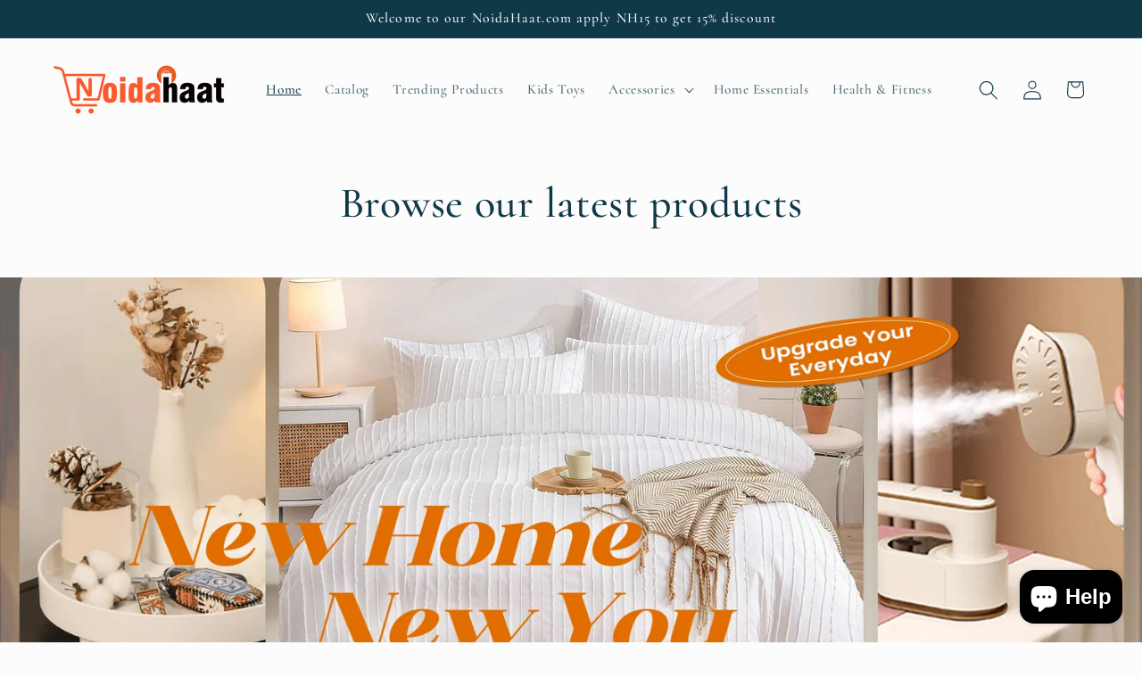

--- FILE ---
content_type: text/html; charset=utf-8
request_url: https://noidahaat.com/?action=yith-woocompare-add-product&id=9677&_wpnonce=e7077ffd8d
body_size: 28065
content:
<!doctype html>
<html class="js" lang="en">
  <head>
    <script async src="https://pagead2.googlesyndication.com/pagead/js/adsbygoogle.js?client=ca-pub-4213335503220658"
     crossorigin="anonymous"></script>
    <meta charset="utf-8">
    <meta http-equiv="X-UA-Compatible" content="IE=edge">
    <meta name="viewport" content="width=device-width,initial-scale=1">
    <meta name="theme-color" content="">
    <link rel="canonical" href="https://noidahaat.com/"><link rel="preconnect" href="https://fonts.shopifycdn.com" crossorigin><title>
      Noidahaat.com - Home Decor, Electronics and Lifestyle products
 &ndash; NoidaHaat</title>

    
      <meta name="description" content="Explore Noidahaat.com for the latest in fashion, electronics, home decor, and more. Shop a wide range of high-quality products with fast delivery and secure payment options. Discover top deals today!">
    

    

<meta property="og:site_name" content="NoidaHaat">
<meta property="og:url" content="https://noidahaat.com/">
<meta property="og:title" content="Noidahaat.com - Home Decor, Electronics and Lifestyle products">
<meta property="og:type" content="website">
<meta property="og:description" content="Explore Noidahaat.com for the latest in fashion, electronics, home decor, and more. Shop a wide range of high-quality products with fast delivery and secure payment options. Discover top deals today!"><meta property="og:image" content="http://noidahaat.com/cdn/shop/files/Noidahaat_Logo1_54544961-7c91-4c00-9565-b42cfdedb0f9.png?v=1752118775">
  <meta property="og:image:secure_url" content="https://noidahaat.com/cdn/shop/files/Noidahaat_Logo1_54544961-7c91-4c00-9565-b42cfdedb0f9.png?v=1752118775">
  <meta property="og:image:width" content="881">
  <meta property="og:image:height" content="259"><meta name="twitter:site" content="@https://x.com/noidahaat"><meta name="twitter:card" content="summary_large_image">
<meta name="twitter:title" content="Noidahaat.com - Home Decor, Electronics and Lifestyle products">
<meta name="twitter:description" content="Explore Noidahaat.com for the latest in fashion, electronics, home decor, and more. Shop a wide range of high-quality products with fast delivery and secure payment options. Discover top deals today!">


    <script src="//noidahaat.com/cdn/shop/t/4/assets/constants.js?v=132983761750457495441753413981" defer="defer"></script>
    <script src="//noidahaat.com/cdn/shop/t/4/assets/pubsub.js?v=25310214064522200911753413983" defer="defer"></script>
    <script src="//noidahaat.com/cdn/shop/t/4/assets/global.js?v=7301445359237545521753413981" defer="defer"></script>
    <script src="//noidahaat.com/cdn/shop/t/4/assets/details-disclosure.js?v=13653116266235556501753413981" defer="defer"></script>
    <script src="//noidahaat.com/cdn/shop/t/4/assets/details-modal.js?v=25581673532751508451753413981" defer="defer"></script>
    <script src="//noidahaat.com/cdn/shop/t/4/assets/search-form.js?v=133129549252120666541753413983" defer="defer"></script><script src="//noidahaat.com/cdn/shop/t/4/assets/animations.js?v=88693664871331136111753413980" defer="defer"></script><script>window.performance && window.performance.mark && window.performance.mark('shopify.content_for_header.start');</script><meta id="shopify-digital-wallet" name="shopify-digital-wallet" content="/65403813990/digital_wallets/dialog">
<meta name="shopify-checkout-api-token" content="cc97b23ee677a78112c536b2eca8f780">
<script async="async" src="/checkouts/internal/preloads.js?locale=en-IN"></script>
<script id="apple-pay-shop-capabilities" type="application/json">{"shopId":65403813990,"countryCode":"IN","currencyCode":"INR","merchantCapabilities":["supports3DS"],"merchantId":"gid:\/\/shopify\/Shop\/65403813990","merchantName":"NoidaHaat","requiredBillingContactFields":["postalAddress","email","phone"],"requiredShippingContactFields":["postalAddress","email","phone"],"shippingType":"shipping","supportedNetworks":["visa","masterCard","amex"],"total":{"type":"pending","label":"NoidaHaat","amount":"1.00"},"shopifyPaymentsEnabled":false,"supportsSubscriptions":false}</script>
<script id="shopify-features" type="application/json">{"accessToken":"cc97b23ee677a78112c536b2eca8f780","betas":["rich-media-storefront-analytics"],"domain":"noidahaat.com","predictiveSearch":true,"shopId":65403813990,"locale":"en"}</script>
<script>var Shopify = Shopify || {};
Shopify.shop = "gfqfze-ap.myshopify.com";
Shopify.locale = "en";
Shopify.currency = {"active":"INR","rate":"1.0"};
Shopify.country = "IN";
Shopify.theme = {"name":"Updated copy of Studio","id":138168959078,"schema_name":"Studio","schema_version":"15.4.0","theme_store_id":1431,"role":"main"};
Shopify.theme.handle = "null";
Shopify.theme.style = {"id":null,"handle":null};
Shopify.cdnHost = "noidahaat.com/cdn";
Shopify.routes = Shopify.routes || {};
Shopify.routes.root = "/";</script>
<script type="module">!function(o){(o.Shopify=o.Shopify||{}).modules=!0}(window);</script>
<script>!function(o){function n(){var o=[];function n(){o.push(Array.prototype.slice.apply(arguments))}return n.q=o,n}var t=o.Shopify=o.Shopify||{};t.loadFeatures=n(),t.autoloadFeatures=n()}(window);</script>
<script id="shop-js-analytics" type="application/json">{"pageType":"index"}</script>
<script defer="defer" async type="module" src="//noidahaat.com/cdn/shopifycloud/shop-js/modules/v2/client.init-shop-cart-sync_C5BV16lS.en.esm.js"></script>
<script defer="defer" async type="module" src="//noidahaat.com/cdn/shopifycloud/shop-js/modules/v2/chunk.common_CygWptCX.esm.js"></script>
<script type="module">
  await import("//noidahaat.com/cdn/shopifycloud/shop-js/modules/v2/client.init-shop-cart-sync_C5BV16lS.en.esm.js");
await import("//noidahaat.com/cdn/shopifycloud/shop-js/modules/v2/chunk.common_CygWptCX.esm.js");

  window.Shopify.SignInWithShop?.initShopCartSync?.({"fedCMEnabled":true,"windoidEnabled":true});

</script>
<script id="__st">var __st={"a":65403813990,"offset":19800,"reqid":"ef95f2a4-5cf7-46d7-ad3c-20fb98edf058-1768813510","pageurl":"noidahaat.com\/?action=yith-woocompare-add-product\u0026id=9677\u0026_wpnonce=e7077ffd8d","u":"3bbe2619f2ae","p":"home"};</script>
<script>window.ShopifyPaypalV4VisibilityTracking = true;</script>
<script id="captcha-bootstrap">!function(){'use strict';const t='contact',e='account',n='new_comment',o=[[t,t],['blogs',n],['comments',n],[t,'customer']],c=[[e,'customer_login'],[e,'guest_login'],[e,'recover_customer_password'],[e,'create_customer']],r=t=>t.map((([t,e])=>`form[action*='/${t}']:not([data-nocaptcha='true']) input[name='form_type'][value='${e}']`)).join(','),a=t=>()=>t?[...document.querySelectorAll(t)].map((t=>t.form)):[];function s(){const t=[...o],e=r(t);return a(e)}const i='password',u='form_key',d=['recaptcha-v3-token','g-recaptcha-response','h-captcha-response',i],f=()=>{try{return window.sessionStorage}catch{return}},m='__shopify_v',_=t=>t.elements[u];function p(t,e,n=!1){try{const o=window.sessionStorage,c=JSON.parse(o.getItem(e)),{data:r}=function(t){const{data:e,action:n}=t;return t[m]||n?{data:e,action:n}:{data:t,action:n}}(c);for(const[e,n]of Object.entries(r))t.elements[e]&&(t.elements[e].value=n);n&&o.removeItem(e)}catch(o){console.error('form repopulation failed',{error:o})}}const l='form_type',E='cptcha';function T(t){t.dataset[E]=!0}const w=window,h=w.document,L='Shopify',v='ce_forms',y='captcha';let A=!1;((t,e)=>{const n=(g='f06e6c50-85a8-45c8-87d0-21a2b65856fe',I='https://cdn.shopify.com/shopifycloud/storefront-forms-hcaptcha/ce_storefront_forms_captcha_hcaptcha.v1.5.2.iife.js',D={infoText:'Protected by hCaptcha',privacyText:'Privacy',termsText:'Terms'},(t,e,n)=>{const o=w[L][v],c=o.bindForm;if(c)return c(t,g,e,D).then(n);var r;o.q.push([[t,g,e,D],n]),r=I,A||(h.body.append(Object.assign(h.createElement('script'),{id:'captcha-provider',async:!0,src:r})),A=!0)});var g,I,D;w[L]=w[L]||{},w[L][v]=w[L][v]||{},w[L][v].q=[],w[L][y]=w[L][y]||{},w[L][y].protect=function(t,e){n(t,void 0,e),T(t)},Object.freeze(w[L][y]),function(t,e,n,w,h,L){const[v,y,A,g]=function(t,e,n){const i=e?o:[],u=t?c:[],d=[...i,...u],f=r(d),m=r(i),_=r(d.filter((([t,e])=>n.includes(e))));return[a(f),a(m),a(_),s()]}(w,h,L),I=t=>{const e=t.target;return e instanceof HTMLFormElement?e:e&&e.form},D=t=>v().includes(t);t.addEventListener('submit',(t=>{const e=I(t);if(!e)return;const n=D(e)&&!e.dataset.hcaptchaBound&&!e.dataset.recaptchaBound,o=_(e),c=g().includes(e)&&(!o||!o.value);(n||c)&&t.preventDefault(),c&&!n&&(function(t){try{if(!f())return;!function(t){const e=f();if(!e)return;const n=_(t);if(!n)return;const o=n.value;o&&e.removeItem(o)}(t);const e=Array.from(Array(32),(()=>Math.random().toString(36)[2])).join('');!function(t,e){_(t)||t.append(Object.assign(document.createElement('input'),{type:'hidden',name:u})),t.elements[u].value=e}(t,e),function(t,e){const n=f();if(!n)return;const o=[...t.querySelectorAll(`input[type='${i}']`)].map((({name:t})=>t)),c=[...d,...o],r={};for(const[a,s]of new FormData(t).entries())c.includes(a)||(r[a]=s);n.setItem(e,JSON.stringify({[m]:1,action:t.action,data:r}))}(t,e)}catch(e){console.error('failed to persist form',e)}}(e),e.submit())}));const S=(t,e)=>{t&&!t.dataset[E]&&(n(t,e.some((e=>e===t))),T(t))};for(const o of['focusin','change'])t.addEventListener(o,(t=>{const e=I(t);D(e)&&S(e,y())}));const B=e.get('form_key'),M=e.get(l),P=B&&M;t.addEventListener('DOMContentLoaded',(()=>{const t=y();if(P)for(const e of t)e.elements[l].value===M&&p(e,B);[...new Set([...A(),...v().filter((t=>'true'===t.dataset.shopifyCaptcha))])].forEach((e=>S(e,t)))}))}(h,new URLSearchParams(w.location.search),n,t,e,['guest_login'])})(!0,!0)}();</script>
<script integrity="sha256-4kQ18oKyAcykRKYeNunJcIwy7WH5gtpwJnB7kiuLZ1E=" data-source-attribution="shopify.loadfeatures" defer="defer" src="//noidahaat.com/cdn/shopifycloud/storefront/assets/storefront/load_feature-a0a9edcb.js" crossorigin="anonymous"></script>
<script data-source-attribution="shopify.dynamic_checkout.dynamic.init">var Shopify=Shopify||{};Shopify.PaymentButton=Shopify.PaymentButton||{isStorefrontPortableWallets:!0,init:function(){window.Shopify.PaymentButton.init=function(){};var t=document.createElement("script");t.src="https://noidahaat.com/cdn/shopifycloud/portable-wallets/latest/portable-wallets.en.js",t.type="module",document.head.appendChild(t)}};
</script>
<script data-source-attribution="shopify.dynamic_checkout.buyer_consent">
  function portableWalletsHideBuyerConsent(e){var t=document.getElementById("shopify-buyer-consent"),n=document.getElementById("shopify-subscription-policy-button");t&&n&&(t.classList.add("hidden"),t.setAttribute("aria-hidden","true"),n.removeEventListener("click",e))}function portableWalletsShowBuyerConsent(e){var t=document.getElementById("shopify-buyer-consent"),n=document.getElementById("shopify-subscription-policy-button");t&&n&&(t.classList.remove("hidden"),t.removeAttribute("aria-hidden"),n.addEventListener("click",e))}window.Shopify?.PaymentButton&&(window.Shopify.PaymentButton.hideBuyerConsent=portableWalletsHideBuyerConsent,window.Shopify.PaymentButton.showBuyerConsent=portableWalletsShowBuyerConsent);
</script>
<script data-source-attribution="shopify.dynamic_checkout.cart.bootstrap">document.addEventListener("DOMContentLoaded",(function(){function t(){return document.querySelector("shopify-accelerated-checkout-cart, shopify-accelerated-checkout")}if(t())Shopify.PaymentButton.init();else{new MutationObserver((function(e,n){t()&&(Shopify.PaymentButton.init(),n.disconnect())})).observe(document.body,{childList:!0,subtree:!0})}}));
</script>
<link id="shopify-accelerated-checkout-styles" rel="stylesheet" media="screen" href="https://noidahaat.com/cdn/shopifycloud/portable-wallets/latest/accelerated-checkout-backwards-compat.css" crossorigin="anonymous">
<style id="shopify-accelerated-checkout-cart">
        #shopify-buyer-consent {
  margin-top: 1em;
  display: inline-block;
  width: 100%;
}

#shopify-buyer-consent.hidden {
  display: none;
}

#shopify-subscription-policy-button {
  background: none;
  border: none;
  padding: 0;
  text-decoration: underline;
  font-size: inherit;
  cursor: pointer;
}

#shopify-subscription-policy-button::before {
  box-shadow: none;
}

      </style>
<script id="sections-script" data-sections="header" defer="defer" src="//noidahaat.com/cdn/shop/t/4/compiled_assets/scripts.js?v=45"></script>
<script>window.performance && window.performance.mark && window.performance.mark('shopify.content_for_header.end');</script>


    <style data-shopify>
      @font-face {
  font-family: Cormorant;
  font-weight: 500;
  font-style: normal;
  font-display: swap;
  src: url("//noidahaat.com/cdn/fonts/cormorant/cormorant_n5.897f6a30ce53863d490505c0132c13f3a2107ba7.woff2") format("woff2"),
       url("//noidahaat.com/cdn/fonts/cormorant/cormorant_n5.2886c5c58d0eba0663ec9f724d5eb310c99287bf.woff") format("woff");
}

      @font-face {
  font-family: Cormorant;
  font-weight: 700;
  font-style: normal;
  font-display: swap;
  src: url("//noidahaat.com/cdn/fonts/cormorant/cormorant_n7.c51184f59f7d2caf4999bcef8df2fc4fc4444aec.woff2") format("woff2"),
       url("//noidahaat.com/cdn/fonts/cormorant/cormorant_n7.c9ca63ec9e4d37ba28b9518c6b06672c0f43cd49.woff") format("woff");
}

      @font-face {
  font-family: Cormorant;
  font-weight: 500;
  font-style: italic;
  font-display: swap;
  src: url("//noidahaat.com/cdn/fonts/cormorant/cormorant_i5.5f44803b5f0edb410d154f596e709a324a72bde3.woff2") format("woff2"),
       url("//noidahaat.com/cdn/fonts/cormorant/cormorant_i5.a529d8c487f1e4d284473cc4a5502e52c8de247f.woff") format("woff");
}

      @font-face {
  font-family: Cormorant;
  font-weight: 700;
  font-style: italic;
  font-display: swap;
  src: url("//noidahaat.com/cdn/fonts/cormorant/cormorant_i7.fa6e55789218717259c80e332e32b03d0c0e36e1.woff2") format("woff2"),
       url("//noidahaat.com/cdn/fonts/cormorant/cormorant_i7.b5766b6262212587af58cec3328f4ffbc7c29531.woff") format("woff");
}

      @font-face {
  font-family: Cormorant;
  font-weight: 500;
  font-style: normal;
  font-display: swap;
  src: url("//noidahaat.com/cdn/fonts/cormorant/cormorant_n5.897f6a30ce53863d490505c0132c13f3a2107ba7.woff2") format("woff2"),
       url("//noidahaat.com/cdn/fonts/cormorant/cormorant_n5.2886c5c58d0eba0663ec9f724d5eb310c99287bf.woff") format("woff");
}


      
        :root,
        .color-scheme-1 {
          --color-background: 252,252,252;
        
          --gradient-background: #fcfcfc;
        

        

        --color-foreground: 16,57,72;
        --color-background-contrast: 188,188,188;
        --color-shadow: 16,57,72;
        --color-button: 16,57,72;
        --color-button-text: 252,252,252;
        --color-secondary-button: 252,252,252;
        --color-secondary-button-text: 5,44,70;
        --color-link: 5,44,70;
        --color-badge-foreground: 16,57,72;
        --color-badge-background: 252,252,252;
        --color-badge-border: 16,57,72;
        --payment-terms-background-color: rgb(252 252 252);
      }
      
        
        .color-scheme-2 {
          --color-background: 235,236,237;
        
          --gradient-background: #ebeced;
        

        

        --color-foreground: 16,57,72;
        --color-background-contrast: 168,172,177;
        --color-shadow: 16,57,72;
        --color-button: 16,57,72;
        --color-button-text: 235,236,237;
        --color-secondary-button: 235,236,237;
        --color-secondary-button-text: 16,57,72;
        --color-link: 16,57,72;
        --color-badge-foreground: 16,57,72;
        --color-badge-background: 235,236,237;
        --color-badge-border: 16,57,72;
        --payment-terms-background-color: rgb(235 236 237);
      }
      
        
        .color-scheme-3 {
          --color-background: 16,57,72;
        
          --gradient-background: #103948;
        

        

        --color-foreground: 252,252,252;
        --color-background-contrast: 21,74,93;
        --color-shadow: 16,57,72;
        --color-button: 252,252,252;
        --color-button-text: 16,57,72;
        --color-secondary-button: 16,57,72;
        --color-secondary-button-text: 252,252,252;
        --color-link: 252,252,252;
        --color-badge-foreground: 252,252,252;
        --color-badge-background: 16,57,72;
        --color-badge-border: 252,252,252;
        --payment-terms-background-color: rgb(16 57 72);
      }
      
        
        .color-scheme-4 {
          --color-background: 188,86,49;
        
          --gradient-background: #bc5631;
        

        

        --color-foreground: 252,252,252;
        --color-background-contrast: 87,40,23;
        --color-shadow: 16,57,72;
        --color-button: 252,252,252;
        --color-button-text: 188,86,49;
        --color-secondary-button: 188,86,49;
        --color-secondary-button-text: 252,252,252;
        --color-link: 252,252,252;
        --color-badge-foreground: 252,252,252;
        --color-badge-background: 188,86,49;
        --color-badge-border: 252,252,252;
        --payment-terms-background-color: rgb(188 86 49);
      }
      
        
        .color-scheme-5 {
          --color-background: 24,86,108;
        
          --gradient-background: #18566c;
        

        

        --color-foreground: 252,252,252;
        --color-background-contrast: 1,3,4;
        --color-shadow: 16,57,72;
        --color-button: 252,252,252;
        --color-button-text: 24,86,108;
        --color-secondary-button: 24,86,108;
        --color-secondary-button-text: 252,252,252;
        --color-link: 252,252,252;
        --color-badge-foreground: 252,252,252;
        --color-badge-background: 24,86,108;
        --color-badge-border: 252,252,252;
        --payment-terms-background-color: rgb(24 86 108);
      }
      

      body, .color-scheme-1, .color-scheme-2, .color-scheme-3, .color-scheme-4, .color-scheme-5 {
        color: rgba(var(--color-foreground), 0.75);
        background-color: rgb(var(--color-background));
      }

      :root {
        --font-body-family: Cormorant, serif;
        --font-body-style: normal;
        --font-body-weight: 500;
        --font-body-weight-bold: 800;

        --font-heading-family: Cormorant, serif;
        --font-heading-style: normal;
        --font-heading-weight: 500;

        --font-body-scale: 1.1;
        --font-heading-scale: 1.0909090909090908;

        --media-padding: px;
        --media-border-opacity: 0.1;
        --media-border-width: 0px;
        --media-radius: 0px;
        --media-shadow-opacity: 0.0;
        --media-shadow-horizontal-offset: 0px;
        --media-shadow-vertical-offset: 4px;
        --media-shadow-blur-radius: 5px;
        --media-shadow-visible: 0;

        --page-width: 120rem;
        --page-width-margin: 0rem;

        --product-card-image-padding: 0.0rem;
        --product-card-corner-radius: 0.0rem;
        --product-card-text-alignment: center;
        --product-card-border-width: 0.0rem;
        --product-card-border-opacity: 0.1;
        --product-card-shadow-opacity: 0.0;
        --product-card-shadow-visible: 0;
        --product-card-shadow-horizontal-offset: 0.0rem;
        --product-card-shadow-vertical-offset: 0.4rem;
        --product-card-shadow-blur-radius: 0.5rem;

        --collection-card-image-padding: 0.0rem;
        --collection-card-corner-radius: 0.0rem;
        --collection-card-text-alignment: center;
        --collection-card-border-width: 0.0rem;
        --collection-card-border-opacity: 0.1;
        --collection-card-shadow-opacity: 0.0;
        --collection-card-shadow-visible: 0;
        --collection-card-shadow-horizontal-offset: 0.0rem;
        --collection-card-shadow-vertical-offset: 0.4rem;
        --collection-card-shadow-blur-radius: 0.5rem;

        --blog-card-image-padding: 0.0rem;
        --blog-card-corner-radius: 0.0rem;
        --blog-card-text-alignment: center;
        --blog-card-border-width: 0.0rem;
        --blog-card-border-opacity: 0.1;
        --blog-card-shadow-opacity: 0.0;
        --blog-card-shadow-visible: 0;
        --blog-card-shadow-horizontal-offset: 0.0rem;
        --blog-card-shadow-vertical-offset: 0.4rem;
        --blog-card-shadow-blur-radius: 0.5rem;

        --badge-corner-radius: 4.0rem;

        --popup-border-width: 0px;
        --popup-border-opacity: 0.1;
        --popup-corner-radius: 0px;
        --popup-shadow-opacity: 0.1;
        --popup-shadow-horizontal-offset: 6px;
        --popup-shadow-vertical-offset: 6px;
        --popup-shadow-blur-radius: 25px;

        --drawer-border-width: 1px;
        --drawer-border-opacity: 0.1;
        --drawer-shadow-opacity: 0.0;
        --drawer-shadow-horizontal-offset: 0px;
        --drawer-shadow-vertical-offset: 4px;
        --drawer-shadow-blur-radius: 5px;

        --spacing-sections-desktop: 0px;
        --spacing-sections-mobile: 0px;

        --grid-desktop-vertical-spacing: 40px;
        --grid-desktop-horizontal-spacing: 40px;
        --grid-mobile-vertical-spacing: 20px;
        --grid-mobile-horizontal-spacing: 20px;

        --text-boxes-border-opacity: 0.1;
        --text-boxes-border-width: 0px;
        --text-boxes-radius: 0px;
        --text-boxes-shadow-opacity: 0.0;
        --text-boxes-shadow-visible: 0;
        --text-boxes-shadow-horizontal-offset: 0px;
        --text-boxes-shadow-vertical-offset: 4px;
        --text-boxes-shadow-blur-radius: 5px;

        --buttons-radius: 40px;
        --buttons-radius-outset: 41px;
        --buttons-border-width: 1px;
        --buttons-border-opacity: 1.0;
        --buttons-shadow-opacity: 0.1;
        --buttons-shadow-visible: 1;
        --buttons-shadow-horizontal-offset: 2px;
        --buttons-shadow-vertical-offset: 2px;
        --buttons-shadow-blur-radius: 5px;
        --buttons-border-offset: 0.3px;

        --inputs-radius: 2px;
        --inputs-border-width: 1px;
        --inputs-border-opacity: 0.15;
        --inputs-shadow-opacity: 0.05;
        --inputs-shadow-horizontal-offset: 2px;
        --inputs-margin-offset: 2px;
        --inputs-shadow-vertical-offset: 2px;
        --inputs-shadow-blur-radius: 5px;
        --inputs-radius-outset: 3px;

        --variant-pills-radius: 40px;
        --variant-pills-border-width: 1px;
        --variant-pills-border-opacity: 0.55;
        --variant-pills-shadow-opacity: 0.0;
        --variant-pills-shadow-horizontal-offset: 0px;
        --variant-pills-shadow-vertical-offset: 4px;
        --variant-pills-shadow-blur-radius: 5px;
      }

      *,
      *::before,
      *::after {
        box-sizing: inherit;
      }

      html {
        box-sizing: border-box;
        font-size: calc(var(--font-body-scale) * 62.5%);
        height: 100%;
      }

      body {
        display: grid;
        grid-template-rows: auto auto 1fr auto;
        grid-template-columns: 100%;
        min-height: 100%;
        margin: 0;
        font-size: 1.5rem;
        letter-spacing: 0.06rem;
        line-height: calc(1 + 0.8 / var(--font-body-scale));
        font-family: var(--font-body-family);
        font-style: var(--font-body-style);
        font-weight: var(--font-body-weight);
      }

      @media screen and (min-width: 750px) {
        body {
          font-size: 1.6rem;
        }
      }
    </style>

    <link href="//noidahaat.com/cdn/shop/t/4/assets/base.css?v=159841507637079171801753413980" rel="stylesheet" type="text/css" media="all" />
    <link rel="stylesheet" href="//noidahaat.com/cdn/shop/t/4/assets/component-cart-items.css?v=13033300910818915211753413981" media="print" onload="this.media='all'">
      <link rel="preload" as="font" href="//noidahaat.com/cdn/fonts/cormorant/cormorant_n5.897f6a30ce53863d490505c0132c13f3a2107ba7.woff2" type="font/woff2" crossorigin>
      

      <link rel="preload" as="font" href="//noidahaat.com/cdn/fonts/cormorant/cormorant_n5.897f6a30ce53863d490505c0132c13f3a2107ba7.woff2" type="font/woff2" crossorigin>
      
<link
        rel="stylesheet"
        href="//noidahaat.com/cdn/shop/t/4/assets/component-predictive-search.css?v=118923337488134913561753413981"
        media="print"
        onload="this.media='all'"
      ><script>
      if (Shopify.designMode) {
        document.documentElement.classList.add('shopify-design-mode');
      }
    </script>
  <script src="https://cdn.shopify.com/extensions/7bc9bb47-adfa-4267-963e-cadee5096caf/inbox-1252/assets/inbox-chat-loader.js" type="text/javascript" defer="defer"></script>
<script src="https://cdn.shopify.com/extensions/019aae6a-8958-7657-9775-622ab99f1d40/affiliatery-65/assets/affiliatery-embed.js" type="text/javascript" defer="defer"></script>
<link href="https://monorail-edge.shopifysvc.com" rel="dns-prefetch">
<script>(function(){if ("sendBeacon" in navigator && "performance" in window) {try {var session_token_from_headers = performance.getEntriesByType('navigation')[0].serverTiming.find(x => x.name == '_s').description;} catch {var session_token_from_headers = undefined;}var session_cookie_matches = document.cookie.match(/_shopify_s=([^;]*)/);var session_token_from_cookie = session_cookie_matches && session_cookie_matches.length === 2 ? session_cookie_matches[1] : "";var session_token = session_token_from_headers || session_token_from_cookie || "";function handle_abandonment_event(e) {var entries = performance.getEntries().filter(function(entry) {return /monorail-edge.shopifysvc.com/.test(entry.name);});if (!window.abandonment_tracked && entries.length === 0) {window.abandonment_tracked = true;var currentMs = Date.now();var navigation_start = performance.timing.navigationStart;var payload = {shop_id: 65403813990,url: window.location.href,navigation_start,duration: currentMs - navigation_start,session_token,page_type: "index"};window.navigator.sendBeacon("https://monorail-edge.shopifysvc.com/v1/produce", JSON.stringify({schema_id: "online_store_buyer_site_abandonment/1.1",payload: payload,metadata: {event_created_at_ms: currentMs,event_sent_at_ms: currentMs}}));}}window.addEventListener('pagehide', handle_abandonment_event);}}());</script>
<script id="web-pixels-manager-setup">(function e(e,d,r,n,o){if(void 0===o&&(o={}),!Boolean(null===(a=null===(i=window.Shopify)||void 0===i?void 0:i.analytics)||void 0===a?void 0:a.replayQueue)){var i,a;window.Shopify=window.Shopify||{};var t=window.Shopify;t.analytics=t.analytics||{};var s=t.analytics;s.replayQueue=[],s.publish=function(e,d,r){return s.replayQueue.push([e,d,r]),!0};try{self.performance.mark("wpm:start")}catch(e){}var l=function(){var e={modern:/Edge?\/(1{2}[4-9]|1[2-9]\d|[2-9]\d{2}|\d{4,})\.\d+(\.\d+|)|Firefox\/(1{2}[4-9]|1[2-9]\d|[2-9]\d{2}|\d{4,})\.\d+(\.\d+|)|Chrom(ium|e)\/(9{2}|\d{3,})\.\d+(\.\d+|)|(Maci|X1{2}).+ Version\/(15\.\d+|(1[6-9]|[2-9]\d|\d{3,})\.\d+)([,.]\d+|)( \(\w+\)|)( Mobile\/\w+|) Safari\/|Chrome.+OPR\/(9{2}|\d{3,})\.\d+\.\d+|(CPU[ +]OS|iPhone[ +]OS|CPU[ +]iPhone|CPU IPhone OS|CPU iPad OS)[ +]+(15[._]\d+|(1[6-9]|[2-9]\d|\d{3,})[._]\d+)([._]\d+|)|Android:?[ /-](13[3-9]|1[4-9]\d|[2-9]\d{2}|\d{4,})(\.\d+|)(\.\d+|)|Android.+Firefox\/(13[5-9]|1[4-9]\d|[2-9]\d{2}|\d{4,})\.\d+(\.\d+|)|Android.+Chrom(ium|e)\/(13[3-9]|1[4-9]\d|[2-9]\d{2}|\d{4,})\.\d+(\.\d+|)|SamsungBrowser\/([2-9]\d|\d{3,})\.\d+/,legacy:/Edge?\/(1[6-9]|[2-9]\d|\d{3,})\.\d+(\.\d+|)|Firefox\/(5[4-9]|[6-9]\d|\d{3,})\.\d+(\.\d+|)|Chrom(ium|e)\/(5[1-9]|[6-9]\d|\d{3,})\.\d+(\.\d+|)([\d.]+$|.*Safari\/(?![\d.]+ Edge\/[\d.]+$))|(Maci|X1{2}).+ Version\/(10\.\d+|(1[1-9]|[2-9]\d|\d{3,})\.\d+)([,.]\d+|)( \(\w+\)|)( Mobile\/\w+|) Safari\/|Chrome.+OPR\/(3[89]|[4-9]\d|\d{3,})\.\d+\.\d+|(CPU[ +]OS|iPhone[ +]OS|CPU[ +]iPhone|CPU IPhone OS|CPU iPad OS)[ +]+(10[._]\d+|(1[1-9]|[2-9]\d|\d{3,})[._]\d+)([._]\d+|)|Android:?[ /-](13[3-9]|1[4-9]\d|[2-9]\d{2}|\d{4,})(\.\d+|)(\.\d+|)|Mobile Safari.+OPR\/([89]\d|\d{3,})\.\d+\.\d+|Android.+Firefox\/(13[5-9]|1[4-9]\d|[2-9]\d{2}|\d{4,})\.\d+(\.\d+|)|Android.+Chrom(ium|e)\/(13[3-9]|1[4-9]\d|[2-9]\d{2}|\d{4,})\.\d+(\.\d+|)|Android.+(UC? ?Browser|UCWEB|U3)[ /]?(15\.([5-9]|\d{2,})|(1[6-9]|[2-9]\d|\d{3,})\.\d+)\.\d+|SamsungBrowser\/(5\.\d+|([6-9]|\d{2,})\.\d+)|Android.+MQ{2}Browser\/(14(\.(9|\d{2,})|)|(1[5-9]|[2-9]\d|\d{3,})(\.\d+|))(\.\d+|)|K[Aa][Ii]OS\/(3\.\d+|([4-9]|\d{2,})\.\d+)(\.\d+|)/},d=e.modern,r=e.legacy,n=navigator.userAgent;return n.match(d)?"modern":n.match(r)?"legacy":"unknown"}(),u="modern"===l?"modern":"legacy",c=(null!=n?n:{modern:"",legacy:""})[u],f=function(e){return[e.baseUrl,"/wpm","/b",e.hashVersion,"modern"===e.buildTarget?"m":"l",".js"].join("")}({baseUrl:d,hashVersion:r,buildTarget:u}),m=function(e){var d=e.version,r=e.bundleTarget,n=e.surface,o=e.pageUrl,i=e.monorailEndpoint;return{emit:function(e){var a=e.status,t=e.errorMsg,s=(new Date).getTime(),l=JSON.stringify({metadata:{event_sent_at_ms:s},events:[{schema_id:"web_pixels_manager_load/3.1",payload:{version:d,bundle_target:r,page_url:o,status:a,surface:n,error_msg:t},metadata:{event_created_at_ms:s}}]});if(!i)return console&&console.warn&&console.warn("[Web Pixels Manager] No Monorail endpoint provided, skipping logging."),!1;try{return self.navigator.sendBeacon.bind(self.navigator)(i,l)}catch(e){}var u=new XMLHttpRequest;try{return u.open("POST",i,!0),u.setRequestHeader("Content-Type","text/plain"),u.send(l),!0}catch(e){return console&&console.warn&&console.warn("[Web Pixels Manager] Got an unhandled error while logging to Monorail."),!1}}}}({version:r,bundleTarget:l,surface:e.surface,pageUrl:self.location.href,monorailEndpoint:e.monorailEndpoint});try{o.browserTarget=l,function(e){var d=e.src,r=e.async,n=void 0===r||r,o=e.onload,i=e.onerror,a=e.sri,t=e.scriptDataAttributes,s=void 0===t?{}:t,l=document.createElement("script"),u=document.querySelector("head"),c=document.querySelector("body");if(l.async=n,l.src=d,a&&(l.integrity=a,l.crossOrigin="anonymous"),s)for(var f in s)if(Object.prototype.hasOwnProperty.call(s,f))try{l.dataset[f]=s[f]}catch(e){}if(o&&l.addEventListener("load",o),i&&l.addEventListener("error",i),u)u.appendChild(l);else{if(!c)throw new Error("Did not find a head or body element to append the script");c.appendChild(l)}}({src:f,async:!0,onload:function(){if(!function(){var e,d;return Boolean(null===(d=null===(e=window.Shopify)||void 0===e?void 0:e.analytics)||void 0===d?void 0:d.initialized)}()){var d=window.webPixelsManager.init(e)||void 0;if(d){var r=window.Shopify.analytics;r.replayQueue.forEach((function(e){var r=e[0],n=e[1],o=e[2];d.publishCustomEvent(r,n,o)})),r.replayQueue=[],r.publish=d.publishCustomEvent,r.visitor=d.visitor,r.initialized=!0}}},onerror:function(){return m.emit({status:"failed",errorMsg:"".concat(f," has failed to load")})},sri:function(e){var d=/^sha384-[A-Za-z0-9+/=]+$/;return"string"==typeof e&&d.test(e)}(c)?c:"",scriptDataAttributes:o}),m.emit({status:"loading"})}catch(e){m.emit({status:"failed",errorMsg:(null==e?void 0:e.message)||"Unknown error"})}}})({shopId: 65403813990,storefrontBaseUrl: "https://noidahaat.com",extensionsBaseUrl: "https://extensions.shopifycdn.com/cdn/shopifycloud/web-pixels-manager",monorailEndpoint: "https://monorail-edge.shopifysvc.com/unstable/produce_batch",surface: "storefront-renderer",enabledBetaFlags: ["2dca8a86"],webPixelsConfigList: [{"id":"946143334","configuration":"{\"accountID\":\"65403813990\"}","eventPayloadVersion":"v1","runtimeContext":"STRICT","scriptVersion":"19f3dd9843a7c108f5b7db6625568262","type":"APP","apiClientId":4646003,"privacyPurposes":[],"dataSharingAdjustments":{"protectedCustomerApprovalScopes":["read_customer_email","read_customer_name","read_customer_personal_data","read_customer_phone"]}},{"id":"shopify-app-pixel","configuration":"{}","eventPayloadVersion":"v1","runtimeContext":"STRICT","scriptVersion":"0450","apiClientId":"shopify-pixel","type":"APP","privacyPurposes":["ANALYTICS","MARKETING"]},{"id":"shopify-custom-pixel","eventPayloadVersion":"v1","runtimeContext":"LAX","scriptVersion":"0450","apiClientId":"shopify-pixel","type":"CUSTOM","privacyPurposes":["ANALYTICS","MARKETING"]}],isMerchantRequest: false,initData: {"shop":{"name":"NoidaHaat","paymentSettings":{"currencyCode":"INR"},"myshopifyDomain":"gfqfze-ap.myshopify.com","countryCode":"IN","storefrontUrl":"https:\/\/noidahaat.com"},"customer":null,"cart":null,"checkout":null,"productVariants":[],"purchasingCompany":null},},"https://noidahaat.com/cdn","fcfee988w5aeb613cpc8e4bc33m6693e112",{"modern":"","legacy":""},{"shopId":"65403813990","storefrontBaseUrl":"https:\/\/noidahaat.com","extensionBaseUrl":"https:\/\/extensions.shopifycdn.com\/cdn\/shopifycloud\/web-pixels-manager","surface":"storefront-renderer","enabledBetaFlags":"[\"2dca8a86\"]","isMerchantRequest":"false","hashVersion":"fcfee988w5aeb613cpc8e4bc33m6693e112","publish":"custom","events":"[[\"page_viewed\",{}]]"});</script><script>
  window.ShopifyAnalytics = window.ShopifyAnalytics || {};
  window.ShopifyAnalytics.meta = window.ShopifyAnalytics.meta || {};
  window.ShopifyAnalytics.meta.currency = 'INR';
  var meta = {"page":{"pageType":"home","requestId":"ef95f2a4-5cf7-46d7-ad3c-20fb98edf058-1768813510"}};
  for (var attr in meta) {
    window.ShopifyAnalytics.meta[attr] = meta[attr];
  }
</script>
<script class="analytics">
  (function () {
    var customDocumentWrite = function(content) {
      var jquery = null;

      if (window.jQuery) {
        jquery = window.jQuery;
      } else if (window.Checkout && window.Checkout.$) {
        jquery = window.Checkout.$;
      }

      if (jquery) {
        jquery('body').append(content);
      }
    };

    var hasLoggedConversion = function(token) {
      if (token) {
        return document.cookie.indexOf('loggedConversion=' + token) !== -1;
      }
      return false;
    }

    var setCookieIfConversion = function(token) {
      if (token) {
        var twoMonthsFromNow = new Date(Date.now());
        twoMonthsFromNow.setMonth(twoMonthsFromNow.getMonth() + 2);

        document.cookie = 'loggedConversion=' + token + '; expires=' + twoMonthsFromNow;
      }
    }

    var trekkie = window.ShopifyAnalytics.lib = window.trekkie = window.trekkie || [];
    if (trekkie.integrations) {
      return;
    }
    trekkie.methods = [
      'identify',
      'page',
      'ready',
      'track',
      'trackForm',
      'trackLink'
    ];
    trekkie.factory = function(method) {
      return function() {
        var args = Array.prototype.slice.call(arguments);
        args.unshift(method);
        trekkie.push(args);
        return trekkie;
      };
    };
    for (var i = 0; i < trekkie.methods.length; i++) {
      var key = trekkie.methods[i];
      trekkie[key] = trekkie.factory(key);
    }
    trekkie.load = function(config) {
      trekkie.config = config || {};
      trekkie.config.initialDocumentCookie = document.cookie;
      var first = document.getElementsByTagName('script')[0];
      var script = document.createElement('script');
      script.type = 'text/javascript';
      script.onerror = function(e) {
        var scriptFallback = document.createElement('script');
        scriptFallback.type = 'text/javascript';
        scriptFallback.onerror = function(error) {
                var Monorail = {
      produce: function produce(monorailDomain, schemaId, payload) {
        var currentMs = new Date().getTime();
        var event = {
          schema_id: schemaId,
          payload: payload,
          metadata: {
            event_created_at_ms: currentMs,
            event_sent_at_ms: currentMs
          }
        };
        return Monorail.sendRequest("https://" + monorailDomain + "/v1/produce", JSON.stringify(event));
      },
      sendRequest: function sendRequest(endpointUrl, payload) {
        // Try the sendBeacon API
        if (window && window.navigator && typeof window.navigator.sendBeacon === 'function' && typeof window.Blob === 'function' && !Monorail.isIos12()) {
          var blobData = new window.Blob([payload], {
            type: 'text/plain'
          });

          if (window.navigator.sendBeacon(endpointUrl, blobData)) {
            return true;
          } // sendBeacon was not successful

        } // XHR beacon

        var xhr = new XMLHttpRequest();

        try {
          xhr.open('POST', endpointUrl);
          xhr.setRequestHeader('Content-Type', 'text/plain');
          xhr.send(payload);
        } catch (e) {
          console.log(e);
        }

        return false;
      },
      isIos12: function isIos12() {
        return window.navigator.userAgent.lastIndexOf('iPhone; CPU iPhone OS 12_') !== -1 || window.navigator.userAgent.lastIndexOf('iPad; CPU OS 12_') !== -1;
      }
    };
    Monorail.produce('monorail-edge.shopifysvc.com',
      'trekkie_storefront_load_errors/1.1',
      {shop_id: 65403813990,
      theme_id: 138168959078,
      app_name: "storefront",
      context_url: window.location.href,
      source_url: "//noidahaat.com/cdn/s/trekkie.storefront.cd680fe47e6c39ca5d5df5f0a32d569bc48c0f27.min.js"});

        };
        scriptFallback.async = true;
        scriptFallback.src = '//noidahaat.com/cdn/s/trekkie.storefront.cd680fe47e6c39ca5d5df5f0a32d569bc48c0f27.min.js';
        first.parentNode.insertBefore(scriptFallback, first);
      };
      script.async = true;
      script.src = '//noidahaat.com/cdn/s/trekkie.storefront.cd680fe47e6c39ca5d5df5f0a32d569bc48c0f27.min.js';
      first.parentNode.insertBefore(script, first);
    };
    trekkie.load(
      {"Trekkie":{"appName":"storefront","development":false,"defaultAttributes":{"shopId":65403813990,"isMerchantRequest":null,"themeId":138168959078,"themeCityHash":"1770086218644424266","contentLanguage":"en","currency":"INR","eventMetadataId":"4d1a2e06-b61d-4307-abdb-5cad356a91f6"},"isServerSideCookieWritingEnabled":true,"monorailRegion":"shop_domain","enabledBetaFlags":["65f19447"]},"Session Attribution":{},"S2S":{"facebookCapiEnabled":false,"source":"trekkie-storefront-renderer","apiClientId":580111}}
    );

    var loaded = false;
    trekkie.ready(function() {
      if (loaded) return;
      loaded = true;

      window.ShopifyAnalytics.lib = window.trekkie;

      var originalDocumentWrite = document.write;
      document.write = customDocumentWrite;
      try { window.ShopifyAnalytics.merchantGoogleAnalytics.call(this); } catch(error) {};
      document.write = originalDocumentWrite;

      window.ShopifyAnalytics.lib.page(null,{"pageType":"home","requestId":"ef95f2a4-5cf7-46d7-ad3c-20fb98edf058-1768813510","shopifyEmitted":true});

      var match = window.location.pathname.match(/checkouts\/(.+)\/(thank_you|post_purchase)/)
      var token = match? match[1]: undefined;
      if (!hasLoggedConversion(token)) {
        setCookieIfConversion(token);
        
      }
    });


        var eventsListenerScript = document.createElement('script');
        eventsListenerScript.async = true;
        eventsListenerScript.src = "//noidahaat.com/cdn/shopifycloud/storefront/assets/shop_events_listener-3da45d37.js";
        document.getElementsByTagName('head')[0].appendChild(eventsListenerScript);

})();</script>
<script
  defer
  src="https://noidahaat.com/cdn/shopifycloud/perf-kit/shopify-perf-kit-3.0.4.min.js"
  data-application="storefront-renderer"
  data-shop-id="65403813990"
  data-render-region="gcp-us-central1"
  data-page-type="index"
  data-theme-instance-id="138168959078"
  data-theme-name="Studio"
  data-theme-version="15.4.0"
  data-monorail-region="shop_domain"
  data-resource-timing-sampling-rate="10"
  data-shs="true"
  data-shs-beacon="true"
  data-shs-export-with-fetch="true"
  data-shs-logs-sample-rate="1"
  data-shs-beacon-endpoint="https://noidahaat.com/api/collect"
></script>
</head>

  <body class="gradient">
    <a class="skip-to-content-link button visually-hidden" href="#MainContent">
      Skip to content
    </a><!-- BEGIN sections: header-group -->
<div id="shopify-section-sections--17684458864742__announcement-bar" class="shopify-section shopify-section-group-header-group announcement-bar-section"><link href="//noidahaat.com/cdn/shop/t/4/assets/component-slideshow.css?v=17933591812325749411753413981" rel="stylesheet" type="text/css" media="all" />
<link href="//noidahaat.com/cdn/shop/t/4/assets/component-slider.css?v=14039311878856620671753413981" rel="stylesheet" type="text/css" media="all" />

  <link href="//noidahaat.com/cdn/shop/t/4/assets/component-list-social.css?v=35792976012981934991753413981" rel="stylesheet" type="text/css" media="all" />


<div
  class="utility-bar color-scheme-3 gradient utility-bar--bottom-border"
>
  <div class="page-width utility-bar__grid"><div
        class="announcement-bar"
        role="region"
        aria-label="Announcement"
        
      ><p class="announcement-bar__message h5">
            <span>Welcome to our NoidaHaat.com apply NH15 to get 15% discount</span></p></div><div class="localization-wrapper">
</div>
  </div>
</div>


</div><div id="shopify-section-sections--17684458864742__header" class="shopify-section shopify-section-group-header-group section-header"><link rel="stylesheet" href="//noidahaat.com/cdn/shop/t/4/assets/component-list-menu.css?v=151968516119678728991753413981" media="print" onload="this.media='all'">
<link rel="stylesheet" href="//noidahaat.com/cdn/shop/t/4/assets/component-search.css?v=165164710990765432851753413981" media="print" onload="this.media='all'">
<link rel="stylesheet" href="//noidahaat.com/cdn/shop/t/4/assets/component-menu-drawer.css?v=147478906057189667651753413981" media="print" onload="this.media='all'">
<link rel="stylesheet" href="//noidahaat.com/cdn/shop/t/4/assets/component-cart-notification.css?v=54116361853792938221753413981" media="print" onload="this.media='all'"><link rel="stylesheet" href="//noidahaat.com/cdn/shop/t/4/assets/component-price.css?v=47596247576480123001753413981" media="print" onload="this.media='all'"><link rel="stylesheet" href="//noidahaat.com/cdn/shop/t/4/assets/component-mega-menu.css?v=10110889665867715061753413981" media="print" onload="this.media='all'"><style>
  header-drawer {
    justify-self: start;
    margin-left: -1.2rem;
  }@media screen and (min-width: 990px) {
      header-drawer {
        display: none;
      }
    }.menu-drawer-container {
    display: flex;
  }

  .list-menu {
    list-style: none;
    padding: 0;
    margin: 0;
  }

  .list-menu--inline {
    display: inline-flex;
    flex-wrap: wrap;
  }

  summary.list-menu__item {
    padding-right: 2.7rem;
  }

  .list-menu__item {
    display: flex;
    align-items: center;
    line-height: calc(1 + 0.3 / var(--font-body-scale));
  }

  .list-menu__item--link {
    text-decoration: none;
    padding-bottom: 1rem;
    padding-top: 1rem;
    line-height: calc(1 + 0.8 / var(--font-body-scale));
  }

  @media screen and (min-width: 750px) {
    .list-menu__item--link {
      padding-bottom: 0.5rem;
      padding-top: 0.5rem;
    }
  }
</style><style data-shopify>.header {
    padding: 10px 3rem 10px 3rem;
  }

  .section-header {
    position: sticky; /* This is for fixing a Safari z-index issue. PR #2147 */
    margin-bottom: 15px;
  }

  @media screen and (min-width: 750px) {
    .section-header {
      margin-bottom: 20px;
    }
  }

  @media screen and (min-width: 990px) {
    .header {
      padding-top: 20px;
      padding-bottom: 20px;
    }
  }</style><script src="//noidahaat.com/cdn/shop/t/4/assets/cart-notification.js?v=133508293167896966491753413981" defer="defer"></script>

<sticky-header data-sticky-type="on-scroll-up" class="header-wrapper color-scheme-1 gradient"><header class="header header--middle-left header--mobile-center page-width header--has-menu header--has-social header--has-account">

<header-drawer data-breakpoint="tablet">
  <details id="Details-menu-drawer-container" class="menu-drawer-container">
    <summary
      class="header__icon header__icon--menu header__icon--summary link focus-inset"
      aria-label="Menu"
    >
      <span><svg xmlns="http://www.w3.org/2000/svg" fill="none" class="icon icon-hamburger" viewBox="0 0 18 16"><path fill="currentColor" d="M1 .5a.5.5 0 1 0 0 1h15.71a.5.5 0 0 0 0-1zM.5 8a.5.5 0 0 1 .5-.5h15.71a.5.5 0 0 1 0 1H1A.5.5 0 0 1 .5 8m0 7a.5.5 0 0 1 .5-.5h15.71a.5.5 0 0 1 0 1H1a.5.5 0 0 1-.5-.5"/></svg>
<svg xmlns="http://www.w3.org/2000/svg" fill="none" class="icon icon-close" viewBox="0 0 18 17"><path fill="currentColor" d="M.865 15.978a.5.5 0 0 0 .707.707l7.433-7.431 7.579 7.282a.501.501 0 0 0 .846-.37.5.5 0 0 0-.153-.351L9.712 8.546l7.417-7.416a.5.5 0 1 0-.707-.708L8.991 7.853 1.413.573a.5.5 0 1 0-.693.72l7.563 7.268z"/></svg>
</span>
    </summary>
    <div id="menu-drawer" class="gradient menu-drawer motion-reduce color-scheme-4">
      <div class="menu-drawer__inner-container">
        <div class="menu-drawer__navigation-container">
          <nav class="menu-drawer__navigation">
            <ul class="menu-drawer__menu has-submenu list-menu" role="list"><li><a
                      id="HeaderDrawer-home"
                      href="/"
                      class="menu-drawer__menu-item list-menu__item link link--text focus-inset menu-drawer__menu-item--active"
                      
                        aria-current="page"
                      
                    >
                      Home
                    </a></li><li><a
                      id="HeaderDrawer-catalog"
                      href="/collections/all"
                      class="menu-drawer__menu-item list-menu__item link link--text focus-inset"
                      
                    >
                      Catalog
                    </a></li><li><a
                      id="HeaderDrawer-trending-products"
                      href="/collections/trending-products/trending-products"
                      class="menu-drawer__menu-item list-menu__item link link--text focus-inset"
                      
                    >
                      Trending Products
                    </a></li><li><a
                      id="HeaderDrawer-kids-toys"
                      href="/collections/kids-toys/kids-toys"
                      class="menu-drawer__menu-item list-menu__item link link--text focus-inset"
                      
                    >
                      Kids Toys
                    </a></li><li><details id="Details-menu-drawer-menu-item-5">
                      <summary
                        id="HeaderDrawer-accessories"
                        class="menu-drawer__menu-item list-menu__item link link--text focus-inset"
                      >
                        Accessories
                        <span class="svg-wrapper"><svg xmlns="http://www.w3.org/2000/svg" fill="none" class="icon icon-arrow" viewBox="0 0 14 10"><path fill="currentColor" fill-rule="evenodd" d="M8.537.808a.5.5 0 0 1 .817-.162l4 4a.5.5 0 0 1 0 .708l-4 4a.5.5 0 1 1-.708-.708L11.793 5.5H1a.5.5 0 0 1 0-1h10.793L8.646 1.354a.5.5 0 0 1-.109-.546" clip-rule="evenodd"/></svg>
</span>
                        <span class="svg-wrapper"><svg class="icon icon-caret" viewBox="0 0 10 6"><path fill="currentColor" fill-rule="evenodd" d="M9.354.646a.5.5 0 0 0-.708 0L5 4.293 1.354.646a.5.5 0 0 0-.708.708l4 4a.5.5 0 0 0 .708 0l4-4a.5.5 0 0 0 0-.708" clip-rule="evenodd"/></svg>
</span>
                      </summary>
                      <div
                        id="link-accessories"
                        class="menu-drawer__submenu has-submenu gradient motion-reduce"
                        tabindex="-1"
                      >
                        <div class="menu-drawer__inner-submenu">
                          <button class="menu-drawer__close-button link link--text focus-inset" aria-expanded="true">
                            <span class="svg-wrapper"><svg xmlns="http://www.w3.org/2000/svg" fill="none" class="icon icon-arrow" viewBox="0 0 14 10"><path fill="currentColor" fill-rule="evenodd" d="M8.537.808a.5.5 0 0 1 .817-.162l4 4a.5.5 0 0 1 0 .708l-4 4a.5.5 0 1 1-.708-.708L11.793 5.5H1a.5.5 0 0 1 0-1h10.793L8.646 1.354a.5.5 0 0 1-.109-.546" clip-rule="evenodd"/></svg>
</span>
                            Accessories
                          </button>
                          <ul class="menu-drawer__menu list-menu" role="list" tabindex="-1"><li><a
                                    id="HeaderDrawer-accessories-electronics-accessories"
                                    href="/collections/electronics-accessories/electronics-accessories"
                                    class="menu-drawer__menu-item link link--text list-menu__item focus-inset"
                                    
                                  >
                                    Electronics Accessories
                                  </a></li><li><a
                                    id="HeaderDrawer-accessories-car-bike-accessories"
                                    href="/collections/car-bike-accessories/car-&-Bike-accessories"
                                    class="menu-drawer__menu-item link link--text list-menu__item focus-inset"
                                    
                                  >
                                    Car &amp; Bike Accessories
                                  </a></li></ul>
                        </div>
                      </div>
                    </details></li><li><a
                      id="HeaderDrawer-home-essentials"
                      href="/collections/home-essentials/home-essentials+home-accessories"
                      class="menu-drawer__menu-item list-menu__item link link--text focus-inset"
                      
                    >
                      Home Essentials
                    </a></li><li><a
                      id="HeaderDrawer-health-fitness"
                      href="/collections/health-fitness/health"
                      class="menu-drawer__menu-item list-menu__item link link--text focus-inset"
                      
                    >
                      Health &amp; Fitness
                    </a></li></ul>
          </nav>
          <div class="menu-drawer__utility-links"><a
                href="https://shopify.com/65403813990/account?locale=en&region_country=IN"
                class="menu-drawer__account link focus-inset h5 medium-hide large-up-hide"
                rel="nofollow"
              ><account-icon><span class="svg-wrapper"><svg xmlns="http://www.w3.org/2000/svg" fill="none" class="icon icon-account" viewBox="0 0 18 19"><path fill="currentColor" fill-rule="evenodd" d="M6 4.5a3 3 0 1 1 6 0 3 3 0 0 1-6 0m3-4a4 4 0 1 0 0 8 4 4 0 0 0 0-8m5.58 12.15c1.12.82 1.83 2.24 1.91 4.85H1.51c.08-2.6.79-4.03 1.9-4.85C4.66 11.75 6.5 11.5 9 11.5s4.35.26 5.58 1.15M9 10.5c-2.5 0-4.65.24-6.17 1.35C1.27 12.98.5 14.93.5 18v.5h17V18c0-3.07-.77-5.02-2.33-6.15-1.52-1.1-3.67-1.35-6.17-1.35" clip-rule="evenodd"/></svg>
</span></account-icon>Log in</a><div class="menu-drawer__localization header-localization">
</div><ul class="list list-social list-unstyled" role="list"><li class="list-social__item">
                  <a href="https://x.com/noidahaat" class="list-social__link link">
                    <span class="svg-wrapper"><svg class="icon icon-twitter" viewBox="0 0 20 20"><path fill="currentColor" fill-rule="evenodd" d="M7.273 2.8 10.8 7.822 15.218 2.8h1.768l-5.4 6.139 5.799 8.254h-4.658l-3.73-5.31-4.671 5.31H2.558l5.654-6.427L2.615 2.8zm6.242 13.125L5.07 4.109h1.405l8.446 11.816z" clip-rule="evenodd"/></svg>
</span>
                    <span class="visually-hidden">X (Twitter)</span>
                  </a>
                </li><li class="list-social__item">
                  <a href="https://facebook.com/noidahaat" class="list-social__link link">
                    <span class="svg-wrapper"><svg class="icon icon-facebook" viewBox="0 0 20 20"><path fill="currentColor" d="M18 10.049C18 5.603 14.419 2 10 2s-8 3.603-8 8.049C2 14.067 4.925 17.396 8.75 18v-5.624H6.719v-2.328h2.03V8.275c0-2.017 1.195-3.132 3.023-3.132.874 0 1.79.158 1.79.158v1.98h-1.009c-.994 0-1.303.621-1.303 1.258v1.51h2.219l-.355 2.326H11.25V18c3.825-.604 6.75-3.933 6.75-7.951"/></svg>
</span>
                    <span class="visually-hidden">Facebook</span>
                  </a>
                </li><li class="list-social__item">
                  <a href="https://instagram.com/noidahaat" class="list-social__link link">
                    <span class="svg-wrapper"><svg class="icon icon-instagram" viewBox="0 0 20 20"><path fill="currentColor" fill-rule="evenodd" d="M13.23 3.492c-.84-.037-1.096-.046-3.23-.046-2.144 0-2.39.01-3.238.055-.776.027-1.195.164-1.487.273a2.4 2.4 0 0 0-.912.593 2.5 2.5 0 0 0-.602.922c-.11.282-.238.702-.274 1.486-.046.84-.046 1.095-.046 3.23s.01 2.39.046 3.229c.004.51.097 1.016.274 1.495.145.365.319.639.602.913.282.282.538.456.92.602.474.176.974.268 1.479.273.848.046 1.103.046 3.238.046s2.39-.01 3.23-.046c.784-.036 1.203-.164 1.486-.273.374-.146.648-.329.921-.602.283-.283.447-.548.602-.922.177-.476.27-.979.274-1.486.037-.84.046-1.095.046-3.23s-.01-2.39-.055-3.229c-.027-.784-.164-1.204-.274-1.495a2.4 2.4 0 0 0-.593-.913 2.6 2.6 0 0 0-.92-.602c-.284-.11-.703-.237-1.488-.273ZM6.697 2.05c.857-.036 1.131-.045 3.302-.045a63 63 0 0 1 3.302.045c.664.014 1.321.14 1.943.374a4 4 0 0 1 1.414.922c.41.397.728.88.93 1.414.23.622.354 1.279.365 1.942C18 7.56 18 7.824 18 10.005c0 2.17-.01 2.444-.046 3.292-.036.858-.173 1.442-.374 1.943-.2.53-.474.976-.92 1.423a3.9 3.9 0 0 1-1.415.922c-.51.191-1.095.337-1.943.374-.857.036-1.122.045-3.302.045-2.171 0-2.445-.009-3.302-.055-.849-.027-1.432-.164-1.943-.364a4.15 4.15 0 0 1-1.414-.922 4.1 4.1 0 0 1-.93-1.423c-.183-.51-.329-1.085-.365-1.943C2.009 12.45 2 12.167 2 10.004c0-2.161 0-2.435.055-3.302.027-.848.164-1.432.365-1.942a4.4 4.4 0 0 1 .92-1.414 4.2 4.2 0 0 1 1.415-.93c.51-.183 1.094-.33 1.943-.366Zm.427 4.806a4.105 4.105 0 1 1 5.805 5.805 4.105 4.105 0 0 1-5.805-5.805m1.882 5.371a2.668 2.668 0 1 0 2.042-4.93 2.668 2.668 0 0 0-2.042 4.93m5.922-5.942a.958.958 0 1 1-1.355-1.355.958.958 0 0 1 1.355 1.355" clip-rule="evenodd"/></svg>
</span>
                    <span class="visually-hidden">Instagram</span>
                  </a>
                </li></ul>
          </div>
        </div>
      </div>
    </div>
  </details>
</header-drawer>
<h1 class="header__heading"><a href="/" class="header__heading-link link link--text focus-inset"><div class="header__heading-logo-wrapper">
                
                <img src="//noidahaat.com/cdn/shop/files/Noidahaat_Logo1.png?v=1752056780&amp;width=600" alt="NoidaHaat" srcset="//noidahaat.com/cdn/shop/files/Noidahaat_Logo1.png?v=1752056780&amp;width=200 200w, //noidahaat.com/cdn/shop/files/Noidahaat_Logo1.png?v=1752056780&amp;width=300 300w, //noidahaat.com/cdn/shop/files/Noidahaat_Logo1.png?v=1752056780&amp;width=400 400w" width="200" height="58.79682179341657" loading="eager" class="header__heading-logo motion-reduce" sizes="(max-width: 400px) 50vw, 200px">
              </div></a></h1>

<nav class="header__inline-menu">
  <ul class="list-menu list-menu--inline" role="list"><li><a
            id="HeaderMenu-home"
            href="/"
            class="header__menu-item list-menu__item link link--text focus-inset"
            
              aria-current="page"
            
          >
            <span
                class="header__active-menu-item"
              
            >Home</span>
          </a></li><li><a
            id="HeaderMenu-catalog"
            href="/collections/all"
            class="header__menu-item list-menu__item link link--text focus-inset"
            
          >
            <span
            >Catalog</span>
          </a></li><li><a
            id="HeaderMenu-trending-products"
            href="/collections/trending-products/trending-products"
            class="header__menu-item list-menu__item link link--text focus-inset"
            
          >
            <span
            >Trending Products</span>
          </a></li><li><a
            id="HeaderMenu-kids-toys"
            href="/collections/kids-toys/kids-toys"
            class="header__menu-item list-menu__item link link--text focus-inset"
            
          >
            <span
            >Kids Toys</span>
          </a></li><li><header-menu>
            <details id="Details-HeaderMenu-5" class="mega-menu">
              <summary
                id="HeaderMenu-accessories"
                class="header__menu-item list-menu__item link focus-inset"
              >
                <span
                >Accessories</span><svg class="icon icon-caret" viewBox="0 0 10 6"><path fill="currentColor" fill-rule="evenodd" d="M9.354.646a.5.5 0 0 0-.708 0L5 4.293 1.354.646a.5.5 0 0 0-.708.708l4 4a.5.5 0 0 0 .708 0l4-4a.5.5 0 0 0 0-.708" clip-rule="evenodd"/></svg>
</summary>
              <div
                id="MegaMenu-Content-5"
                class="mega-menu__content color-scheme-4 gradient motion-reduce global-settings-popup"
                tabindex="-1"
              >
                <ul
                  class="mega-menu__list page-width mega-menu__list--condensed"
                  role="list"
                ><li>
                      <a
                        id="HeaderMenu-accessories-electronics-accessories"
                        href="/collections/electronics-accessories/electronics-accessories"
                        class="mega-menu__link mega-menu__link--level-2 link"
                        
                      >
                        Electronics Accessories
                      </a></li><li>
                      <a
                        id="HeaderMenu-accessories-car-bike-accessories"
                        href="/collections/car-bike-accessories/car-&-Bike-accessories"
                        class="mega-menu__link mega-menu__link--level-2 link"
                        
                      >
                        Car &amp; Bike Accessories
                      </a></li></ul>
              </div>
            </details>
          </header-menu></li><li><a
            id="HeaderMenu-home-essentials"
            href="/collections/home-essentials/home-essentials+home-accessories"
            class="header__menu-item list-menu__item link link--text focus-inset"
            
          >
            <span
            >Home Essentials</span>
          </a></li><li><a
            id="HeaderMenu-health-fitness"
            href="/collections/health-fitness/health"
            class="header__menu-item list-menu__item link link--text focus-inset"
            
          >
            <span
            >Health &amp; Fitness</span>
          </a></li></ul>
</nav>

<div class="header__icons header__icons--localization header-localization">
      <div class="desktop-localization-wrapper">
</div>
      

<details-modal class="header__search">
  <details>
    <summary
      class="header__icon header__icon--search header__icon--summary link focus-inset modal__toggle"
      aria-haspopup="dialog"
      aria-label="Search"
    >
      <span>
        <span class="svg-wrapper"><svg fill="none" class="icon icon-search" viewBox="0 0 18 19"><path fill="currentColor" fill-rule="evenodd" d="M11.03 11.68A5.784 5.784 0 1 1 2.85 3.5a5.784 5.784 0 0 1 8.18 8.18m.26 1.12a6.78 6.78 0 1 1 .72-.7l5.4 5.4a.5.5 0 1 1-.71.7z" clip-rule="evenodd"/></svg>
</span>
        <span class="svg-wrapper header__icon-close"><svg xmlns="http://www.w3.org/2000/svg" fill="none" class="icon icon-close" viewBox="0 0 18 17"><path fill="currentColor" d="M.865 15.978a.5.5 0 0 0 .707.707l7.433-7.431 7.579 7.282a.501.501 0 0 0 .846-.37.5.5 0 0 0-.153-.351L9.712 8.546l7.417-7.416a.5.5 0 1 0-.707-.708L8.991 7.853 1.413.573a.5.5 0 1 0-.693.72l7.563 7.268z"/></svg>
</span>
      </span>
    </summary>
    <div
      class="search-modal modal__content gradient"
      role="dialog"
      aria-modal="true"
      aria-label="Search"
    >
      <div class="modal-overlay"></div>
      <div
        class="search-modal__content search-modal__content-bottom"
        tabindex="-1"
      ><predictive-search class="search-modal__form" data-loading-text="Loading..."><form action="/search" method="get" role="search" class="search search-modal__form">
          <div class="field">
            <input
              class="search__input field__input"
              id="Search-In-Modal"
              type="search"
              name="q"
              value=""
              placeholder="Search"role="combobox"
                aria-expanded="false"
                aria-owns="predictive-search-results"
                aria-controls="predictive-search-results"
                aria-haspopup="listbox"
                aria-autocomplete="list"
                autocorrect="off"
                autocomplete="off"
                autocapitalize="off"
                spellcheck="false">
            <label class="field__label" for="Search-In-Modal">Search</label>
            <input type="hidden" name="options[prefix]" value="last">
            <button
              type="reset"
              class="reset__button field__button hidden"
              aria-label="Clear search term"
            >
              <span class="svg-wrapper"><svg fill="none" stroke="currentColor" class="icon icon-close" viewBox="0 0 18 18"><circle cx="9" cy="9" r="8.5" stroke-opacity=".2"/><path stroke-linecap="round" stroke-linejoin="round" d="M11.83 11.83 6.172 6.17M6.229 11.885l5.544-5.77"/></svg>
</span>
            </button>
            <button class="search__button field__button" aria-label="Search">
              <span class="svg-wrapper"><svg fill="none" class="icon icon-search" viewBox="0 0 18 19"><path fill="currentColor" fill-rule="evenodd" d="M11.03 11.68A5.784 5.784 0 1 1 2.85 3.5a5.784 5.784 0 0 1 8.18 8.18m.26 1.12a6.78 6.78 0 1 1 .72-.7l5.4 5.4a.5.5 0 1 1-.71.7z" clip-rule="evenodd"/></svg>
</span>
            </button>
          </div><div class="predictive-search predictive-search--header" tabindex="-1" data-predictive-search>

<div class="predictive-search__loading-state">
  <svg xmlns="http://www.w3.org/2000/svg" class="spinner" viewBox="0 0 66 66"><circle stroke-width="6" cx="33" cy="33" r="30" fill="none" class="path"/></svg>

</div>
</div>

            <span class="predictive-search-status visually-hidden" role="status" aria-hidden="true"></span></form></predictive-search><button
          type="button"
          class="search-modal__close-button modal__close-button link link--text focus-inset"
          aria-label="Close"
        >
          <span class="svg-wrapper"><svg xmlns="http://www.w3.org/2000/svg" fill="none" class="icon icon-close" viewBox="0 0 18 17"><path fill="currentColor" d="M.865 15.978a.5.5 0 0 0 .707.707l7.433-7.431 7.579 7.282a.501.501 0 0 0 .846-.37.5.5 0 0 0-.153-.351L9.712 8.546l7.417-7.416a.5.5 0 1 0-.707-.708L8.991 7.853 1.413.573a.5.5 0 1 0-.693.72l7.563 7.268z"/></svg>
</span>
        </button>
      </div>
    </div>
  </details>
</details-modal>

<a
          href="https://shopify.com/65403813990/account?locale=en&region_country=IN"
          class="header__icon header__icon--account link focus-inset small-hide"
          rel="nofollow"
        ><account-icon><span class="svg-wrapper"><svg xmlns="http://www.w3.org/2000/svg" fill="none" class="icon icon-account" viewBox="0 0 18 19"><path fill="currentColor" fill-rule="evenodd" d="M6 4.5a3 3 0 1 1 6 0 3 3 0 0 1-6 0m3-4a4 4 0 1 0 0 8 4 4 0 0 0 0-8m5.58 12.15c1.12.82 1.83 2.24 1.91 4.85H1.51c.08-2.6.79-4.03 1.9-4.85C4.66 11.75 6.5 11.5 9 11.5s4.35.26 5.58 1.15M9 10.5c-2.5 0-4.65.24-6.17 1.35C1.27 12.98.5 14.93.5 18v.5h17V18c0-3.07-.77-5.02-2.33-6.15-1.52-1.1-3.67-1.35-6.17-1.35" clip-rule="evenodd"/></svg>
</span></account-icon><span class="visually-hidden">Log in</span>
        </a><a href="/cart" class="header__icon header__icon--cart link focus-inset" id="cart-icon-bubble">
          
            <span class="svg-wrapper"><svg xmlns="http://www.w3.org/2000/svg" fill="none" class="icon icon-cart-empty" viewBox="0 0 40 40"><path fill="currentColor" fill-rule="evenodd" d="M15.75 11.8h-3.16l-.77 11.6a5 5 0 0 0 4.99 5.34h7.38a5 5 0 0 0 4.99-5.33L28.4 11.8zm0 1h-2.22l-.71 10.67a4 4 0 0 0 3.99 4.27h7.38a4 4 0 0 0 4-4.27l-.72-10.67h-2.22v.63a4.75 4.75 0 1 1-9.5 0zm8.5 0h-7.5v.63a3.75 3.75 0 1 0 7.5 0z"/></svg>
</span>
          
        <span class="visually-hidden">Cart</span></a>
    </div>
  </header>
</sticky-header>

<cart-notification>
  <div class="cart-notification-wrapper page-width">
    <div
      id="cart-notification"
      class="cart-notification focus-inset color-scheme-1 gradient"
      aria-modal="true"
      aria-label="Item added to your cart"
      role="dialog"
      tabindex="-1"
    >
      <div class="cart-notification__header">
        <h2 class="cart-notification__heading caption-large text-body"><svg xmlns="http://www.w3.org/2000/svg" fill="none" class="icon icon-checkmark" viewBox="0 0 12 9"><path fill="currentColor" fill-rule="evenodd" d="M11.35.643a.5.5 0 0 1 .006.707l-6.77 6.886a.5.5 0 0 1-.719-.006L.638 4.845a.5.5 0 1 1 .724-.69l2.872 3.011 6.41-6.517a.5.5 0 0 1 .707-.006z" clip-rule="evenodd"/></svg>
Item added to your cart
        </h2>
        <button
          type="button"
          class="cart-notification__close modal__close-button link link--text focus-inset"
          aria-label="Close"
        >
          <span class="svg-wrapper"><svg xmlns="http://www.w3.org/2000/svg" fill="none" class="icon icon-close" viewBox="0 0 18 17"><path fill="currentColor" d="M.865 15.978a.5.5 0 0 0 .707.707l7.433-7.431 7.579 7.282a.501.501 0 0 0 .846-.37.5.5 0 0 0-.153-.351L9.712 8.546l7.417-7.416a.5.5 0 1 0-.707-.708L8.991 7.853 1.413.573a.5.5 0 1 0-.693.72l7.563 7.268z"/></svg>
</span>
        </button>
      </div>
      <div id="cart-notification-product" class="cart-notification-product"></div>
      <div class="cart-notification__links">
        <a
          href="/cart"
          id="cart-notification-button"
          class="button button--secondary button--full-width"
        >View cart</a>
        <form action="/cart" method="post" id="cart-notification-form">
          <button class="button button--primary button--full-width" name="checkout">
            Check out
          </button>
        </form>
        <button type="button" class="link button-label">Continue shopping</button>
      </div>
    </div>
  </div>
</cart-notification>
<style data-shopify>
  .cart-notification {
    display: none;
  }
</style>


<script type="application/ld+json">
  {
    "@context": "http://schema.org",
    "@type": "Organization",
    "name": "NoidaHaat",
    
      "logo": "https:\/\/noidahaat.com\/cdn\/shop\/files\/Noidahaat_Logo1.png?v=1752056780\u0026width=500",
    
    "sameAs": [
      "https:\/\/x.com\/noidahaat",
      "https:\/\/facebook.com\/noidahaat",
      "",
      "https:\/\/instagram.com\/noidahaat",
      "",
      "",
      "",
      "",
      ""
    ],
    "url": "https:\/\/noidahaat.com"
  }
</script>
  <script type="application/ld+json">
    {
      "@context": "http://schema.org",
      "@type": "WebSite",
      "name": "NoidaHaat",
      "potentialAction": {
        "@type": "SearchAction",
        "target": "https:\/\/noidahaat.com\/search?q={search_term_string}",
        "query-input": "required name=search_term_string"
      },
      "url": "https:\/\/noidahaat.com"
    }
  </script>
</div>
<!-- END sections: header-group -->

    <main id="MainContent" class="content-for-layout focus-none" role="main" tabindex="-1">
      <section id="shopify-section-template--17684458373222__rich-text" class="shopify-section section"><link href="//noidahaat.com/cdn/shop/t/4/assets/section-rich-text.css?v=155250126305810049721753413983" rel="stylesheet" type="text/css" media="all" />
<style data-shopify>.section-template--17684458373222__rich-text-padding {
    padding-top: 15px;
    padding-bottom: 39px;
  }

  @media screen and (min-width: 750px) {
    .section-template--17684458373222__rich-text-padding {
      padding-top: 20px;
      padding-bottom: 52px;
    }
  }</style><div class="isolate">
  <div class="rich-text content-container color-scheme-1 gradient rich-text--full-width content-container--full-width section-template--17684458373222__rich-text-padding">
    <div class="rich-text__wrapper rich-text__wrapper--center page-width">
      <div class="rich-text__blocks center"><h2
                class="rich-text__heading rte inline-richtext h1 scroll-trigger animate--slide-in"
                
                
                  data-cascade
                  style="--animation-order: 1;"
                
              >
                Browse our latest products
              </h2></div>
    </div>
  </div>
</div>


</section><section id="shopify-section-template--17684458373222__slideshow" class="shopify-section section"><link href="//noidahaat.com/cdn/shop/t/4/assets/section-image-banner.css?v=124819179385751388401753413983" rel="stylesheet" type="text/css" media="all" />
<link href="//noidahaat.com/cdn/shop/t/4/assets/component-slider.css?v=14039311878856620671753413981" rel="stylesheet" type="text/css" media="all" />
<link href="//noidahaat.com/cdn/shop/t/4/assets/component-slideshow.css?v=17933591812325749411753413981" rel="stylesheet" type="text/css" media="all" />
<slideshow-component
  class="slider-mobile-gutter"
  role="region"
  aria-roledescription="Carousel"
  aria-label="Slideshow about our brand."
><div class="slideshow__controls slideshow__controls--top slider-buttons">
      <button
        type="button"
        class="slider-button slider-button--prev"
        name="previous"
        aria-label="Previous slide"
        aria-controls="Slider-template--17684458373222__slideshow"
      >
        <span class="svg-wrapper"><svg class="icon icon-caret" viewBox="0 0 10 6"><path fill="currentColor" fill-rule="evenodd" d="M9.354.646a.5.5 0 0 0-.708 0L5 4.293 1.354.646a.5.5 0 0 0-.708.708l4 4a.5.5 0 0 0 .708 0l4-4a.5.5 0 0 0 0-.708" clip-rule="evenodd"/></svg>
</span>
      </button>
      <div class="slider-counter slider-counter--dots"><div class="slideshow__control-wrapper"><button
                class="slider-counter__link slider-counter__link--dots link"
                aria-label="Load slide 1 of 4"
                aria-controls="Slider-template--17684458373222__slideshow"
              ><span class="dot"></span></button><button
                class="slider-counter__link slider-counter__link--dots link"
                aria-label="Load slide 2 of 4"
                aria-controls="Slider-template--17684458373222__slideshow"
              ><span class="dot"></span></button><button
                class="slider-counter__link slider-counter__link--dots link"
                aria-label="Load slide 3 of 4"
                aria-controls="Slider-template--17684458373222__slideshow"
              ><span class="dot"></span></button><button
                class="slider-counter__link slider-counter__link--dots link"
                aria-label="Load slide 4 of 4"
                aria-controls="Slider-template--17684458373222__slideshow"
              ><span class="dot"></span></button></div></div>
      <button
        type="button"
        class="slider-button slider-button--next"
        name="next"
        aria-label="Next slide"
        aria-controls="Slider-template--17684458373222__slideshow"
      >
        <span class="svg-wrapper"><svg class="icon icon-caret" viewBox="0 0 10 6"><path fill="currentColor" fill-rule="evenodd" d="M9.354.646a.5.5 0 0 0-.708 0L5 4.293 1.354.646a.5.5 0 0 0-.708.708l4 4a.5.5 0 0 0 .708 0l4-4a.5.5 0 0 0 0-.708" clip-rule="evenodd"/></svg>
</span>
      </button><button
          type="button"
          class="slideshow__autoplay slider-button"
          aria-label="Pause slideshow"
        >
          <span class="svg-wrapper"><svg xmlns="http://www.w3.org/2000/svg" fill="none" class="icon icon-pause" viewBox="0 0 8 12"><path fill="currentColor" d="M1.2.75c-.387 0-.7.235-.7.525v9.45c0 .29.313.525.7.525s.7-.235.7-.525v-9.45c0-.29-.313-.525-.7-.525m5.6 0c-.387 0-.7.235-.7.525v9.45c0 .29.313.525.7.525s.7-.235.7-.525v-9.45c0-.29-.313-.525-.7-.525"/></svg>
</span>
          <span class="svg-wrapper"><svg xmlns="http://www.w3.org/2000/svg" fill="none" class="icon icon-play" viewBox="0 0 10 14"><path fill="currentColor" fill-rule="evenodd" d="M1.482.815A1 1 0 0 0 0 1.69v10.517a1 1 0 0 0 1.525.851L10.54 7.5a1 1 0 0 0-.043-1.728z" clip-rule="evenodd"/></svg>
</span>
        </button></div><div
    class="slideshow banner banner--small grid grid--1-col slider slider--everywhere scroll-trigger animate--fade-in"
    id="Slider-template--17684458373222__slideshow"
    aria-live="polite"
    aria-atomic="true"
    data-autoplay="true"
    data-speed="3"
  ><style>
        #Slide-template--17684458373222__slideshow-1 .banner__media::after {
          opacity: 0.0;
        }
      </style>
      <div
        class="slideshow__slide grid__item grid--1-col slider__slide"
        id="Slide-template--17684458373222__slideshow-1"
        
        role="group"
        aria-roledescription="Slide"
        aria-label="1 of 4"
        tabindex="-1"
      >
        <div class="slideshow__media banner__media media">
              <img src="//noidahaat.com/cdn/shop/files/man-browsing-at-a-guitar-shop.jpg?v=1753087712&amp;width=3840" alt="" srcset="//noidahaat.com/cdn/shop/files/man-browsing-at-a-guitar-shop.jpg?v=1753087712&amp;width=375 375w, //noidahaat.com/cdn/shop/files/man-browsing-at-a-guitar-shop.jpg?v=1753087712&amp;width=550 550w, //noidahaat.com/cdn/shop/files/man-browsing-at-a-guitar-shop.jpg?v=1753087712&amp;width=750 750w, //noidahaat.com/cdn/shop/files/man-browsing-at-a-guitar-shop.jpg?v=1753087712&amp;width=1100 1100w, //noidahaat.com/cdn/shop/files/man-browsing-at-a-guitar-shop.jpg?v=1753087712&amp;width=1500 1500w, //noidahaat.com/cdn/shop/files/man-browsing-at-a-guitar-shop.jpg?v=1753087712&amp;width=1780 1780w, //noidahaat.com/cdn/shop/files/man-browsing-at-a-guitar-shop.jpg?v=1753087712&amp;width=2000 2000w, //noidahaat.com/cdn/shop/files/man-browsing-at-a-guitar-shop.jpg?v=1753087712&amp;width=3000 3000w, //noidahaat.com/cdn/shop/files/man-browsing-at-a-guitar-shop.jpg?v=1753087712&amp;width=3840 3840w" height="1335" sizes="100vw" fetchpriority="auto">
</div>
        <div class="slideshow__text-wrapper banner__content banner__content--middle-center page-width banner--desktop-transparent scroll-trigger animate--slide-in">
          <div class="slideshow__text banner__box content-container content-container--full-width-mobile color-scheme-1 gradient slideshow__text--center slideshow__text-mobile--center"></div>
        </div>
      </div><style>
        #Slide-template--17684458373222__slideshow-2 .banner__media::after {
          opacity: 0.0;
        }
      </style>
      <div
        class="slideshow__slide grid__item grid--1-col slider__slide"
        id="Slide-template--17684458373222__slideshow-2"
        
        role="group"
        aria-roledescription="Slide"
        aria-label="2 of 4"
        tabindex="-1"
      >
        <div class="slideshow__media banner__media media"><img src="//noidahaat.com/cdn/shop/files/bed_banner.webp?v=1753087466&amp;width=3840" alt="" srcset="//noidahaat.com/cdn/shop/files/bed_banner.webp?v=1753087466&amp;width=375 375w, //noidahaat.com/cdn/shop/files/bed_banner.webp?v=1753087466&amp;width=550 550w, //noidahaat.com/cdn/shop/files/bed_banner.webp?v=1753087466&amp;width=750 750w, //noidahaat.com/cdn/shop/files/bed_banner.webp?v=1753087466&amp;width=1100 1100w, //noidahaat.com/cdn/shop/files/bed_banner.webp?v=1753087466&amp;width=1500 1500w, //noidahaat.com/cdn/shop/files/bed_banner.webp?v=1753087466&amp;width=1780 1780w, //noidahaat.com/cdn/shop/files/bed_banner.webp?v=1753087466&amp;width=2000 2000w, //noidahaat.com/cdn/shop/files/bed_banner.webp?v=1753087466&amp;width=3000 3000w, //noidahaat.com/cdn/shop/files/bed_banner.webp?v=1753087466&amp;width=3840 3840w" height="942" loading="lazy" sizes="100vw">
</div>
        <div class="slideshow__text-wrapper banner__content banner__content--middle-center page-width banner--desktop-transparent">
          <div class="slideshow__text banner__box content-container content-container--full-width-mobile color-scheme-1 gradient slideshow__text--center slideshow__text-mobile--center"></div>
        </div>
      </div><style>
        #Slide-template--17684458373222__slideshow-3 .banner__media::after {
          opacity: 0.0;
        }
      </style>
      <div
        class="slideshow__slide grid__item grid--1-col slider__slide"
        id="Slide-template--17684458373222__slideshow-3"
        
        role="group"
        aria-roledescription="Slide"
        aria-label="3 of 4"
        tabindex="-1"
      >
        <div class="slideshow__media banner__media media"><img src="//noidahaat.com/cdn/shop/files/beauty_saloon.png?v=1753088574&amp;width=3840" alt="" srcset="//noidahaat.com/cdn/shop/files/beauty_saloon.png?v=1753088574&amp;width=375 375w, //noidahaat.com/cdn/shop/files/beauty_saloon.png?v=1753088574&amp;width=550 550w, //noidahaat.com/cdn/shop/files/beauty_saloon.png?v=1753088574&amp;width=750 750w, //noidahaat.com/cdn/shop/files/beauty_saloon.png?v=1753088574&amp;width=1100 1100w, //noidahaat.com/cdn/shop/files/beauty_saloon.png?v=1753088574&amp;width=1500 1500w, //noidahaat.com/cdn/shop/files/beauty_saloon.png?v=1753088574&amp;width=1780 1780w, //noidahaat.com/cdn/shop/files/beauty_saloon.png?v=1753088574&amp;width=2000 2000w, //noidahaat.com/cdn/shop/files/beauty_saloon.png?v=1753088574&amp;width=3000 3000w, //noidahaat.com/cdn/shop/files/beauty_saloon.png?v=1753088574&amp;width=3840 3840w" height="440" loading="lazy" sizes="100vw">
</div>
        <div class="slideshow__text-wrapper banner__content banner__content--middle-center page-width banner--desktop-transparent">
          <div class="slideshow__text banner__box content-container content-container--full-width-mobile color-scheme-1 gradient slideshow__text--center slideshow__text-mobile--center"></div>
        </div>
      </div><style>
        #Slide-template--17684458373222__slideshow-4 .banner__media::after {
          opacity: 0.0;
        }
      </style>
      <div
        class="slideshow__slide grid__item grid--1-col slider__slide"
        id="Slide-template--17684458373222__slideshow-4"
        
        role="group"
        aria-roledescription="Slide"
        aria-label="4 of 4"
        tabindex="-1"
      >
        <div class="slideshow__media banner__media media"><img src="//noidahaat.com/cdn/shop/files/man-browsing-at-a-guitar-shop.jpg?v=1753087712&amp;width=3840" alt="" srcset="//noidahaat.com/cdn/shop/files/man-browsing-at-a-guitar-shop.jpg?v=1753087712&amp;width=375 375w, //noidahaat.com/cdn/shop/files/man-browsing-at-a-guitar-shop.jpg?v=1753087712&amp;width=550 550w, //noidahaat.com/cdn/shop/files/man-browsing-at-a-guitar-shop.jpg?v=1753087712&amp;width=750 750w, //noidahaat.com/cdn/shop/files/man-browsing-at-a-guitar-shop.jpg?v=1753087712&amp;width=1100 1100w, //noidahaat.com/cdn/shop/files/man-browsing-at-a-guitar-shop.jpg?v=1753087712&amp;width=1500 1500w, //noidahaat.com/cdn/shop/files/man-browsing-at-a-guitar-shop.jpg?v=1753087712&amp;width=1780 1780w, //noidahaat.com/cdn/shop/files/man-browsing-at-a-guitar-shop.jpg?v=1753087712&amp;width=2000 2000w, //noidahaat.com/cdn/shop/files/man-browsing-at-a-guitar-shop.jpg?v=1753087712&amp;width=3000 3000w, //noidahaat.com/cdn/shop/files/man-browsing-at-a-guitar-shop.jpg?v=1753087712&amp;width=3840 3840w" height="1335" loading="lazy" sizes="100vw">
</div>
        <div class="slideshow__text-wrapper banner__content banner__content--middle-center page-width banner--desktop-transparent">
          <div class="slideshow__text banner__box content-container content-container--full-width-mobile color-scheme-1 gradient slideshow__text--center slideshow__text-mobile--center"></div>
        </div>
      </div></div></slideshow-component>
</section><section id="shopify-section-template--17684458373222__rich-text-1" class="shopify-section section"><link href="//noidahaat.com/cdn/shop/t/4/assets/section-rich-text.css?v=155250126305810049721753413983" rel="stylesheet" type="text/css" media="all" />
<style data-shopify>.section-template--17684458373222__rich-text-1-padding {
    padding-top: 42px;
    padding-bottom: 0px;
  }

  @media screen and (min-width: 750px) {
    .section-template--17684458373222__rich-text-1-padding {
      padding-top: 56px;
      padding-bottom: 0px;
    }
  }</style><div class="isolate page-width">
  <div class="rich-text content-container color-scheme-1 gradient section-template--17684458373222__rich-text-1-padding">
    <div class="rich-text__wrapper rich-text__wrapper--center">
      <div class="rich-text__blocks center"><h2
                class="rich-text__heading rte inline-richtext h2 scroll-trigger animate--slide-in"
                
                
                  data-cascade
                  style="--animation-order: 1;"
                
              >
                Trending Products
              </h2></div>
    </div>
  </div>
</div>


</section><section id="shopify-section-template--17684458373222__featured-collection" class="shopify-section section"><link href="//noidahaat.com/cdn/shop/t/4/assets/component-card.css?v=120341546515895839841753413981" rel="stylesheet" type="text/css" media="all" />
<link href="//noidahaat.com/cdn/shop/t/4/assets/component-price.css?v=47596247576480123001753413981" rel="stylesheet" type="text/css" media="all" />

<link href="//noidahaat.com/cdn/shop/t/4/assets/component-slider.css?v=14039311878856620671753413981" rel="stylesheet" type="text/css" media="all" />
<link href="//noidahaat.com/cdn/shop/t/4/assets/template-collection.css?v=58558206033505836701753413983" rel="stylesheet" type="text/css" media="all" />

<style data-shopify>.section-template--17684458373222__featured-collection-padding {
    padding-top: 21px;
    padding-bottom: 0px;
  }

  @media screen and (min-width: 750px) {
    .section-template--17684458373222__featured-collection-padding {
      padding-top: 28px;
      padding-bottom: 0px;
    }
  }</style><div
  class="color-scheme-1 isolate gradient"
>
  <div
    class="collection section-template--17684458373222__featured-collection-padding"
    id="collection-template--17684458373222__featured-collection"
    data-id="template--17684458373222__featured-collection"
  >
    <div class="collection__title title-wrapper title-wrapper--no-top-margin page-width title-wrapper--self-padded-tablet-down"></div>

    <slider-component class="slider-mobile-gutter page-width-desktop scroll-trigger animate--slide-in">
      <ul
        id="Slider-template--17684458373222__featured-collection"
        data-id="template--17684458373222__featured-collection"
        class="grid product-grid contains-card contains-card--product contains-card--standard grid--3-col-desktop grid--2-col-tablet-down slider slider--tablet grid--peek"
        role="list"
        aria-label="Slider"
      >
        

          

              <li
                id="Slide-template--17684458373222__featured-collection-1"
                class="grid__item slider__slide scroll-trigger animate--slide-in"
                
                  data-cascade
                  style="--animation-order: 1;"
                
              >
                
<link href="//noidahaat.com/cdn/shop/t/4/assets/component-rating.css?v=179577762467860590411753413981" rel="stylesheet" type="text/css" media="all" />
  <link href="//noidahaat.com/cdn/shop/t/4/assets/component-volume-pricing.css?v=111870094811454961941753413981" rel="stylesheet" type="text/css" media="all" />

  <link href="//noidahaat.com/cdn/shop/t/4/assets/component-price.css?v=47596247576480123001753413981" rel="stylesheet" type="text/css" media="all" />
  <link href="//noidahaat.com/cdn/shop/t/4/assets/quick-order-list.css?v=86354568948591544181753413983" rel="stylesheet" type="text/css" media="all" />
  <link href="//noidahaat.com/cdn/shop/t/4/assets/quantity-popover.css?v=160630540099520878331753413983" rel="stylesheet" type="text/css" media="all" />
<div class="card-wrapper product-card-wrapper underline-links-hover">
    <div
      class="
        card card--standard
         card--media
        
        
        
        
        
      "
      style="--ratio-percent: 125.0%;"
    >
      <div
        class="card__inner color-scheme-1 gradient ratio"
        style="--ratio-percent: 125.0%;"
      ><div class="card__media">
            <div class="media media--transparent media--hover-effect">
              
              <img
                srcset="//noidahaat.com/cdn/shop/files/6743338112.jpg?v=1752054961&width=165 165w,//noidahaat.com/cdn/shop/files/6743338112.jpg?v=1752054961&width=360 360w,//noidahaat.com/cdn/shop/files/6743338112.jpg?v=1752054961 500w
                "
                src="//noidahaat.com/cdn/shop/files/6743338112.jpg?v=1752054961&width=533"
                sizes="(min-width: 1200px) 267px, (min-width: 990px) calc((100vw - 130px) / 4), (min-width: 750px) calc((100vw - 120px) / 3), calc((100vw - 35px) / 2)"
                alt="14 in 1 Board Push-up Bar"
                class="motion-reduce"
                
                width="500"
                height="490"
              >
              
</div>
          </div><div class="card__content">
          <div class="card__information">
            <h3
              class="card__heading"
              
            >
              <a
                href="/products/14-in-1-board-push-up-bar"
                id="StandardCardNoMediaLink-template--17684458373222__featured-collection-7684502519910"
                class="full-unstyled-link"
                aria-labelledby="StandardCardNoMediaLink-template--17684458373222__featured-collection-7684502519910 NoMediaStandardBadge-template--17684458373222__featured-collection-7684502519910"
              >
                14 in 1 Board Push-up Bar
              </a>
            </h3>
          </div>
          <div class="card__badge bottom left"></div>
        </div>
      </div>
      <div class="card__content">
        <div class="card__information">
          <h3
            class="card__heading h5"
            
              id="title-template--17684458373222__featured-collection-7684502519910"
            
          >
            <a
              href="/products/14-in-1-board-push-up-bar"
              id="CardLink-template--17684458373222__featured-collection-7684502519910"
              class="full-unstyled-link"
              aria-labelledby="CardLink-template--17684458373222__featured-collection-7684502519910 Badge-template--17684458373222__featured-collection-7684502519910"
            >
              14 in 1 Board Push-up Bar
            </a>
          </h3>
          <div class="card-information"><span class="visually-hidden">Vendor:</span>
              <div class="caption-with-letter-spacing light">gfqfze-ap</div><span class="caption-large light"></span>
<div
    class="
      price "
  >
    <div class="price__container"><div class="price__regular"><span class="visually-hidden visually-hidden--inline">Regular price</span>
          <span class="price-item price-item--regular">
            Rs. 1,299.00
          </span></div>
      <div class="price__sale">
          <span class="visually-hidden visually-hidden--inline">Regular price</span>
          <span>
            <s class="price-item price-item--regular">
              
                
              
            </s>
          </span><span class="visually-hidden visually-hidden--inline">Sale price</span>
        <span class="price-item price-item--sale price-item--last">
          Rs. 1,299.00
        </span>
      </div></div></div>


</div>
        </div>
        
        
        <div class="card__badge bottom left"></div>
      </div>
    </div>
  </div>
              </li>
              <li
                id="Slide-template--17684458373222__featured-collection-2"
                class="grid__item slider__slide scroll-trigger animate--slide-in"
                
                  data-cascade
                  style="--animation-order: 2;"
                
              >
                
<div class="card-wrapper product-card-wrapper underline-links-hover">
    <div
      class="
        card card--standard
         card--media
        
        
        
        
        
      "
      style="--ratio-percent: 125.0%;"
    >
      <div
        class="card__inner color-scheme-1 gradient ratio"
        style="--ratio-percent: 125.0%;"
      ><div class="card__media">
            <div class="media media--transparent media--hover-effect">
              
              <img
                srcset="//noidahaat.com/cdn/shop/files/5481717804.jpg?v=1752053796&width=165 165w,//noidahaat.com/cdn/shop/files/5481717804.jpg?v=1752053796&width=360 360w,//noidahaat.com/cdn/shop/files/5481717804.jpg?v=1752053796&width=533 533w,//noidahaat.com/cdn/shop/files/5481717804.jpg?v=1752053796&width=720 720w,//noidahaat.com/cdn/shop/files/5481717804.jpg?v=1752053796&width=940 940w,//noidahaat.com/cdn/shop/files/5481717804.jpg?v=1752053796&width=1066 1066w,//noidahaat.com/cdn/shop/files/5481717804.jpg?v=1752053796 1500w
                "
                src="//noidahaat.com/cdn/shop/files/5481717804.jpg?v=1752053796&width=533"
                sizes="(min-width: 1200px) 267px, (min-width: 990px) calc((100vw - 130px) / 4), (min-width: 750px) calc((100vw - 120px) / 3), calc((100vw - 35px) / 2)"
                alt="2 Tier Fruit and Vegetable Basket"
                class="motion-reduce"
                
                width="1500"
                height="1500"
              >
              
<img
                  srcset="//noidahaat.com/cdn/shop/files/7939467338.jpg?v=1752053794&width=165 165w,//noidahaat.com/cdn/shop/files/7939467338.jpg?v=1752053794&width=360 360w,//noidahaat.com/cdn/shop/files/7939467338.jpg?v=1752053794&width=533 533w,//noidahaat.com/cdn/shop/files/7939467338.jpg?v=1752053794 679w
                  "
                  src="//noidahaat.com/cdn/shop/files/7939467338.jpg?v=1752053794&width=533"
                  sizes="(min-width: 1200px) 267px, (min-width: 990px) calc((100vw - 130px) / 4), (min-width: 750px) calc((100vw - 120px) / 3), calc((100vw - 35px) / 2)"
                  alt="2 Tier Fruit and Vegetable Basket"
                  class="motion-reduce"
                  loading="lazy"
                  width="679"
                  height="679"
                ></div>
          </div><div class="card__content">
          <div class="card__information">
            <h3
              class="card__heading"
              
            >
              <a
                href="/products/2-tier-fruit-and-vegetable-basket"
                id="StandardCardNoMediaLink-template--17684458373222__featured-collection-7684498554982"
                class="full-unstyled-link"
                aria-labelledby="StandardCardNoMediaLink-template--17684458373222__featured-collection-7684498554982 NoMediaStandardBadge-template--17684458373222__featured-collection-7684498554982"
              >
                2 Tier Fruit and Vegetable Basket
              </a>
            </h3>
          </div>
          <div class="card__badge bottom left"><span
                id="NoMediaStandardBadge-template--17684458373222__featured-collection-7684498554982"
                class="badge badge--bottom-left color-scheme-3"
              >Sold out</span></div>
        </div>
      </div>
      <div class="card__content">
        <div class="card__information">
          <h3
            class="card__heading h5"
            
              id="title-template--17684458373222__featured-collection-7684498554982"
            
          >
            <a
              href="/products/2-tier-fruit-and-vegetable-basket"
              id="CardLink-template--17684458373222__featured-collection-7684498554982"
              class="full-unstyled-link"
              aria-labelledby="CardLink-template--17684458373222__featured-collection-7684498554982 Badge-template--17684458373222__featured-collection-7684498554982"
            >
              2 Tier Fruit and Vegetable Basket
            </a>
          </h3>
          <div class="card-information"><span class="visually-hidden">Vendor:</span>
              <div class="caption-with-letter-spacing light">gfqfze-ap</div><span class="caption-large light"></span>
<div
    class="
      price  price--sold-out"
  >
    <div class="price__container"><div class="price__regular"><span class="visually-hidden visually-hidden--inline">Regular price</span>
          <span class="price-item price-item--regular">
            Rs. 1,199.00
          </span></div>
      <div class="price__sale">
          <span class="visually-hidden visually-hidden--inline">Regular price</span>
          <span>
            <s class="price-item price-item--regular">
              
                
              
            </s>
          </span><span class="visually-hidden visually-hidden--inline">Sale price</span>
        <span class="price-item price-item--sale price-item--last">
          Rs. 1,199.00
        </span>
      </div></div></div>


</div>
        </div>
        
        
        <div class="card__badge bottom left"><span
              id="Badge-template--17684458373222__featured-collection-7684498554982"
              class="badge badge--bottom-left color-scheme-3"
            >Sold out</span></div>
      </div>
    </div>
  </div>
              </li>
              <li
                id="Slide-template--17684458373222__featured-collection-3"
                class="grid__item slider__slide scroll-trigger animate--slide-in"
                
                  data-cascade
                  style="--animation-order: 3;"
                
              >
                
<div class="card-wrapper product-card-wrapper underline-links-hover">
    <div
      class="
        card card--standard
         card--media
        
        
        
        
        
      "
      style="--ratio-percent: 125.0%;"
    >
      <div
        class="card__inner color-scheme-1 gradient ratio"
        style="--ratio-percent: 125.0%;"
      ><div class="card__media">
            <div class="media media--transparent media--hover-effect">
              
              <img
                srcset="//noidahaat.com/cdn/shop/files/7547931915.jpg?v=1752053759&width=165 165w,//noidahaat.com/cdn/shop/files/7547931915.jpg?v=1752053759&width=360 360w,//noidahaat.com/cdn/shop/files/7547931915.jpg?v=1752053759&width=533 533w,//noidahaat.com/cdn/shop/files/7547931915.jpg?v=1752053759 679w
                "
                src="//noidahaat.com/cdn/shop/files/7547931915.jpg?v=1752053759&width=533"
                sizes="(min-width: 1200px) 267px, (min-width: 990px) calc((100vw - 130px) / 4), (min-width: 750px) calc((100vw - 120px) / 3), calc((100vw - 35px) / 2)"
                alt="3 in 1 Dimmable LED Table Lamp"
                class="motion-reduce"
                
                width="679"
                height="731"
              >
              
<img
                  srcset="//noidahaat.com/cdn/shop/files/8465473478.jpg?v=1752053759&width=165 165w,//noidahaat.com/cdn/shop/files/8465473478.jpg?v=1752053759&width=360 360w,//noidahaat.com/cdn/shop/files/8465473478.jpg?v=1752053759&width=533 533w,//noidahaat.com/cdn/shop/files/8465473478.jpg?v=1752053759 679w
                  "
                  src="//noidahaat.com/cdn/shop/files/8465473478.jpg?v=1752053759&width=533"
                  sizes="(min-width: 1200px) 267px, (min-width: 990px) calc((100vw - 130px) / 4), (min-width: 750px) calc((100vw - 120px) / 3), calc((100vw - 35px) / 2)"
                  alt="3 in 1 Dimmable LED Table Lamp"
                  class="motion-reduce"
                  loading="lazy"
                  width="679"
                  height="679"
                ></div>
          </div><div class="card__content">
          <div class="card__information">
            <h3
              class="card__heading"
              
            >
              <a
                href="/products/3-in-1-dimmable-led-table-lamp"
                id="StandardCardNoMediaLink-template--17684458373222__featured-collection-7684498292838"
                class="full-unstyled-link"
                aria-labelledby="StandardCardNoMediaLink-template--17684458373222__featured-collection-7684498292838 NoMediaStandardBadge-template--17684458373222__featured-collection-7684498292838"
              >
                3 in 1 Dimmable LED Table Lamp
              </a>
            </h3>
          </div>
          <div class="card__badge bottom left"></div>
        </div>
      </div>
      <div class="card__content">
        <div class="card__information">
          <h3
            class="card__heading h5"
            
              id="title-template--17684458373222__featured-collection-7684498292838"
            
          >
            <a
              href="/products/3-in-1-dimmable-led-table-lamp"
              id="CardLink-template--17684458373222__featured-collection-7684498292838"
              class="full-unstyled-link"
              aria-labelledby="CardLink-template--17684458373222__featured-collection-7684498292838 Badge-template--17684458373222__featured-collection-7684498292838"
            >
              3 in 1 Dimmable LED Table Lamp
            </a>
          </h3>
          <div class="card-information"><span class="visually-hidden">Vendor:</span>
              <div class="caption-with-letter-spacing light">gfqfze-ap</div><span class="caption-large light"></span>
<div
    class="
      price "
  >
    <div class="price__container"><div class="price__regular"><span class="visually-hidden visually-hidden--inline">Regular price</span>
          <span class="price-item price-item--regular">
            Rs. 999.00
          </span></div>
      <div class="price__sale">
          <span class="visually-hidden visually-hidden--inline">Regular price</span>
          <span>
            <s class="price-item price-item--regular">
              
                
              
            </s>
          </span><span class="visually-hidden visually-hidden--inline">Sale price</span>
        <span class="price-item price-item--sale price-item--last">
          Rs. 999.00
        </span>
      </div></div></div>


</div>
        </div>
        
        
        <div class="card__badge bottom left"></div>
      </div>
    </div>
  </div>
              </li>
</ul><div class="slider-buttons">
          <button
            type="button"
            class="slider-button slider-button--prev"
            name="previous"
            aria-label="Slide left"
            aria-controls="Slider-template--17684458373222__featured-collection"
          >
            <span class="svg-wrapper"><svg class="icon icon-caret" viewBox="0 0 10 6"><path fill="currentColor" fill-rule="evenodd" d="M9.354.646a.5.5 0 0 0-.708 0L5 4.293 1.354.646a.5.5 0 0 0-.708.708l4 4a.5.5 0 0 0 .708 0l4-4a.5.5 0 0 0 0-.708" clip-rule="evenodd"/></svg>
</span>
          </button>
          <div class="slider-counter caption">
            <span class="slider-counter--current">1</span>
            <span aria-hidden="true"> / </span>
            <span class="visually-hidden">of</span>
            <span class="slider-counter--total">3</span>
          </div>
          <button
            type="button"
            class="slider-button slider-button--next"
            name="next"
            aria-label="Slide right"
            aria-controls="Slider-template--17684458373222__featured-collection"
          >
            <span class="svg-wrapper"><svg class="icon icon-caret" viewBox="0 0 10 6"><path fill="currentColor" fill-rule="evenodd" d="M9.354.646a.5.5 0 0 0-.708 0L5 4.293 1.354.646a.5.5 0 0 0-.708.708l4 4a.5.5 0 0 0 .708 0l4-4a.5.5 0 0 0 0-.708" clip-rule="evenodd"/></svg>
</span>
          </button>
        </div></slider-component></div>
</div>


</section><div id="shopify-section-template--17684458373222__image-with-text" class="shopify-section section"><link href="//noidahaat.com/cdn/shop/t/4/assets/component-image-with-text.css?v=159347133892345898421753413981" rel="stylesheet" type="text/css" media="all" />
<style data-shopify>.section-template--17684458373222__image-with-text-padding {
    padding-top: 27px;
    padding-bottom: 0px;
  }

  @media screen and (min-width: 750px) {
    .section-template--17684458373222__image-with-text-padding {
      padding-top: 36px;
      padding-bottom: 0px;
    }
  }</style><div class="section-template--17684458373222__image-with-text-padding gradient color-scheme-1">
  <div class="page-width">
    <div class="image-with-text image-with-text--no-overlap isolate collapse-corners scroll-trigger animate--slide-in">
      <div class="image-with-text__grid grid grid--gapless grid--1-col grid--3-col-tablet image-with-text__grid--reverse">
        <div class="image-with-text__media-item image-with-text__media-item--small image-with-text__media-item--top grid__item">
          <div
            class="image-with-text__media image-with-text__media--adapt global-media-settings gradient color-scheme-3 media"
            
              style="padding-bottom: 100.0%;"
            
          ><img src="//noidahaat.com/cdn/shop/files/4724054945.jpg?v=1753074866&amp;width=1500" alt="" srcset="//noidahaat.com/cdn/shop/files/4724054945.jpg?v=1753074866&amp;width=165 165w, //noidahaat.com/cdn/shop/files/4724054945.jpg?v=1753074866&amp;width=360 360w, //noidahaat.com/cdn/shop/files/4724054945.jpg?v=1753074866&amp;width=535 535w, //noidahaat.com/cdn/shop/files/4724054945.jpg?v=1753074866&amp;width=750 750w, //noidahaat.com/cdn/shop/files/4724054945.jpg?v=1753074866&amp;width=1070 1070w, //noidahaat.com/cdn/shop/files/4724054945.jpg?v=1753074866&amp;width=1500 1500w" width="1500" height="1500" loading="lazy" sizes="(min-width: 1200px) 550px,
              (min-width: 750px) calc((100vw - 130px) / 2), calc((100vw - 50px) / 2)" fetchpriority="auto">
</div>
        </div>
        <div class="image-with-text__text-item grid__item">
          <div
            id="ImageWithText--template--17684458373222__image-with-text"
            class="image-with-text__content image-with-text__content--top image-with-text__content--desktop-left image-with-text__content--mobile-left image-with-text__content--adapt content-container gradient color-scheme-3"
          ><h2
                    class="image-with-text__heading inline-richtext h1"
                    
                  >
                    <a href="https://noidahaat.com/products/bd-portable-air-duster-wireless-vacuum-cleaner" title="https://noidahaat.com/products/bd-portable-air-duster-wireless-vacuum-cleaner">Expertly curated, affordably priced to fit your every need.</a>
                  </h2></div>
        </div>
      </div>
    </div>
  </div>
</div>


</div><div id="shopify-section-template--17684458373222__image-with-text-1" class="shopify-section section"><link href="//noidahaat.com/cdn/shop/t/4/assets/component-image-with-text.css?v=159347133892345898421753413981" rel="stylesheet" type="text/css" media="all" />
<style data-shopify>.section-template--17684458373222__image-with-text-1-padding {
    padding-top: 0px;
    padding-bottom: 42px;
  }

  @media screen and (min-width: 750px) {
    .section-template--17684458373222__image-with-text-1-padding {
      padding-top: 0px;
      padding-bottom: 56px;
    }
  }</style><div class="section-template--17684458373222__image-with-text-1-padding gradient color-scheme-1">
  <div class="page-width">
    <div class="image-with-text image-with-text--no-overlap isolate collapse-corners scroll-trigger animate--slide-in">
      <div class="image-with-text__grid grid grid--gapless grid--1-col grid--3-col-tablet">
        <div class="image-with-text__media-item image-with-text__media-item--small image-with-text__media-item--top grid__item">
          <div
            class="image-with-text__media image-with-text__media--adapt global-media-settings gradient color-scheme-3 media"
            
              style="padding-bottom: 100.0%;"
            
          ><img src="//noidahaat.com/cdn/shop/files/baby_image.jpg?v=1753088842&amp;width=1500" alt="" srcset="//noidahaat.com/cdn/shop/files/baby_image.jpg?v=1753088842&amp;width=165 165w, //noidahaat.com/cdn/shop/files/baby_image.jpg?v=1753088842&amp;width=360 360w, //noidahaat.com/cdn/shop/files/baby_image.jpg?v=1753088842&amp;width=535 535w, //noidahaat.com/cdn/shop/files/baby_image.jpg?v=1753088842&amp;width=750 750w, //noidahaat.com/cdn/shop/files/baby_image.jpg?v=1753088842&amp;width=1070 1070w, //noidahaat.com/cdn/shop/files/baby_image.jpg?v=1753088842&amp;width=1500 1500w" width="1500" height="1500" loading="lazy" sizes="(min-width: 1200px) 550px,
              (min-width: 750px) calc((100vw - 130px) / 2), calc((100vw - 50px) / 2)" fetchpriority="auto">
</div>
        </div>
        <div class="image-with-text__text-item grid__item">
          <div
            id="ImageWithText--template--17684458373222__image-with-text-1"
            class="image-with-text__content image-with-text__content--top image-with-text__content--desktop-left image-with-text__content--mobile-left image-with-text__content--adapt content-container gradient color-scheme-3"
          ><h2
                    class="image-with-text__heading inline-richtext h2"
                    
                  >
                    shop kids happiness
                  </h2><a
                      
                        href="/products/labubu-doll"
                      
                      class="button button--primary"
                      
                    >
                      Buy Now
                    </a></div>
        </div>
      </div>
    </div>
  </div>
</div>


</div><section id="shopify-section-template--17684458373222__featured_collection_QDGyWg" class="shopify-section section"><link href="//noidahaat.com/cdn/shop/t/4/assets/component-card.css?v=120341546515895839841753413981" rel="stylesheet" type="text/css" media="all" />
<link href="//noidahaat.com/cdn/shop/t/4/assets/component-price.css?v=47596247576480123001753413981" rel="stylesheet" type="text/css" media="all" />

<link href="//noidahaat.com/cdn/shop/t/4/assets/component-slider.css?v=14039311878856620671753413981" rel="stylesheet" type="text/css" media="all" />
<link href="//noidahaat.com/cdn/shop/t/4/assets/template-collection.css?v=58558206033505836701753413983" rel="stylesheet" type="text/css" media="all" />


  <link href="//noidahaat.com/cdn/shop/t/4/assets/mask-blobs.css?v=171704923335162056631753413983" rel="stylesheet" type="text/css" media="all" />
<style data-shopify>.section-template--17684458373222__featured_collection_QDGyWg-padding {
    padding-top: 0px;
    padding-bottom: 0px;
  }

  @media screen and (min-width: 750px) {
    .section-template--17684458373222__featured_collection_QDGyWg-padding {
      padding-top: 0px;
      padding-bottom: 0px;
    }
  }</style><div
  class="color-scheme-2 isolate gradient"
>
  <div
    class="collection section-template--17684458373222__featured_collection_QDGyWg-padding"
    id="collection-template--17684458373222__featured_collection_QDGyWg"
    data-id="template--17684458373222__featured_collection_QDGyWg"
  >
    <div class="collection__title title-wrapper title-wrapper--no-top-margin page-width title-wrapper--self-padded-tablet-down collection__title--desktop-slider"><h2 class="title inline-richtext h1 scroll-trigger animate--slide-in">
          Featured collection
        </h2></div>

    <slider-component class="slider-mobile-gutter slider-component-desktop scroll-trigger animate--slide-in">
      <ul
        id="Slider-template--17684458373222__featured_collection_QDGyWg"
        data-id="template--17684458373222__featured_collection_QDGyWg"
        class="grid product-grid contains-card contains-card--product contains-card--standard grid--4-col-desktop grid--2-col-tablet-down slider slider--desktop slider--tablet grid--peek"
        role="list"
        aria-label="Slider"
      >
        

          

              <li
                id="Slide-template--17684458373222__featured_collection_QDGyWg-1"
                class="grid__item slider__slide scroll-trigger animate--slide-in"
                
                  data-cascade
                  style="--animation-order: 1;"
                
              >
                
<link href="//noidahaat.com/cdn/shop/t/4/assets/component-rating.css?v=179577762467860590411753413981" rel="stylesheet" type="text/css" media="all" />
  <link href="//noidahaat.com/cdn/shop/t/4/assets/component-volume-pricing.css?v=111870094811454961941753413981" rel="stylesheet" type="text/css" media="all" />

  <link href="//noidahaat.com/cdn/shop/t/4/assets/component-price.css?v=47596247576480123001753413981" rel="stylesheet" type="text/css" media="all" />
  <link href="//noidahaat.com/cdn/shop/t/4/assets/quick-order-list.css?v=86354568948591544181753413983" rel="stylesheet" type="text/css" media="all" />
  <link href="//noidahaat.com/cdn/shop/t/4/assets/quantity-popover.css?v=160630540099520878331753413983" rel="stylesheet" type="text/css" media="all" />
<div class="card-wrapper product-card-wrapper underline-links-hover">
    <div
      class="
        card card--standard
         card--media
        
         card--shape
        
        
        
      "
      style="--ratio-percent: 107.6583210603829%;"
    >
      <div
        class="card__inner color-scheme-1 gradient ratio"
        style="--ratio-percent: 107.6583210603829%;"
      ><div class="card__media shape--blob color-scheme-1 gradient">
            <div class="media media--transparent media--hover-effect">
              
              <img
                srcset="//noidahaat.com/cdn/shop/files/7547931915.jpg?v=1752053759&width=165 165w,//noidahaat.com/cdn/shop/files/7547931915.jpg?v=1752053759&width=360 360w,//noidahaat.com/cdn/shop/files/7547931915.jpg?v=1752053759&width=533 533w,//noidahaat.com/cdn/shop/files/7547931915.jpg?v=1752053759 679w
                "
                src="//noidahaat.com/cdn/shop/files/7547931915.jpg?v=1752053759&width=533"
                sizes="(min-width: 1200px) 267px, (min-width: 990px) calc((100vw - 130px) / 4), (min-width: 750px) calc((100vw - 120px) / 3), calc((100vw - 35px) / 2)"
                alt="3 in 1 Dimmable LED Table Lamp"
                class="motion-reduce"
                
                width="679"
                height="731"
              >
              
<img
                  srcset="//noidahaat.com/cdn/shop/files/8465473478.jpg?v=1752053759&width=165 165w,//noidahaat.com/cdn/shop/files/8465473478.jpg?v=1752053759&width=360 360w,//noidahaat.com/cdn/shop/files/8465473478.jpg?v=1752053759&width=533 533w,//noidahaat.com/cdn/shop/files/8465473478.jpg?v=1752053759 679w
                  "
                  src="//noidahaat.com/cdn/shop/files/8465473478.jpg?v=1752053759&width=533"
                  sizes="(min-width: 1200px) 267px, (min-width: 990px) calc((100vw - 130px) / 4), (min-width: 750px) calc((100vw - 120px) / 3), calc((100vw - 35px) / 2)"
                  alt="3 in 1 Dimmable LED Table Lamp"
                  class="motion-reduce"
                  loading="lazy"
                  width="679"
                  height="679"
                ></div>
          </div><div class="card__content">
          <div class="card__information">
            <h3
              class="card__heading"
              
            >
              <a
                href="/products/3-in-1-dimmable-led-table-lamp"
                id="StandardCardNoMediaLink-template--17684458373222__featured_collection_QDGyWg-7684498292838"
                class="full-unstyled-link"
                aria-labelledby="StandardCardNoMediaLink-template--17684458373222__featured_collection_QDGyWg-7684498292838 NoMediaStandardBadge-template--17684458373222__featured_collection_QDGyWg-7684498292838"
              >
                3 in 1 Dimmable LED Table Lamp
              </a>
            </h3>
          </div>
          <div class="card__badge bottom left"></div>
        </div>
      </div>
      <div class="card__content">
        <div class="card__information">
          <h3
            class="card__heading h5"
            
              id="title-template--17684458373222__featured_collection_QDGyWg-7684498292838"
            
          >
            <a
              href="/products/3-in-1-dimmable-led-table-lamp"
              id="CardLink-template--17684458373222__featured_collection_QDGyWg-7684498292838"
              class="full-unstyled-link"
              aria-labelledby="CardLink-template--17684458373222__featured_collection_QDGyWg-7684498292838 Badge-template--17684458373222__featured_collection_QDGyWg-7684498292838"
            >
              3 in 1 Dimmable LED Table Lamp
            </a>
          </h3>
          <div class="card-information"><span class="caption-large light"></span>
<div
    class="
      price "
  >
    <div class="price__container"><div class="price__regular"><span class="visually-hidden visually-hidden--inline">Regular price</span>
          <span class="price-item price-item--regular">
            Rs. 999.00
          </span></div>
      <div class="price__sale">
          <span class="visually-hidden visually-hidden--inline">Regular price</span>
          <span>
            <s class="price-item price-item--regular">
              
                
              
            </s>
          </span><span class="visually-hidden visually-hidden--inline">Sale price</span>
        <span class="price-item price-item--sale price-item--last">
          Rs. 999.00
        </span>
      </div></div></div>


</div>
        </div>
        
        
        <div class="card__badge bottom left"></div>
      </div>
    </div>
  </div>
              </li>
              <li
                id="Slide-template--17684458373222__featured_collection_QDGyWg-2"
                class="grid__item slider__slide scroll-trigger animate--slide-in"
                
                  data-cascade
                  style="--animation-order: 2;"
                
              >
                
<div class="card-wrapper product-card-wrapper underline-links-hover">
    <div
      class="
        card card--standard
         card--media
        
         card--shape
        
        
        
      "
      style="--ratio-percent: 97.73333333333333%;"
    >
      <div
        class="card__inner color-scheme-1 gradient ratio"
        style="--ratio-percent: 97.73333333333333%;"
      ><div class="card__media shape--blob color-scheme-1 gradient">
            <div class="media media--transparent media--hover-effect">
              
              <img
                srcset="//noidahaat.com/cdn/shop/files/7942253513.jpg?v=1752053372&width=165 165w,//noidahaat.com/cdn/shop/files/7942253513.jpg?v=1752053372&width=360 360w,//noidahaat.com/cdn/shop/files/7942253513.jpg?v=1752053372&width=533 533w,//noidahaat.com/cdn/shop/files/7942253513.jpg?v=1752053372&width=720 720w,//noidahaat.com/cdn/shop/files/7942253513.jpg?v=1752053372&width=940 940w,//noidahaat.com/cdn/shop/files/7942253513.jpg?v=1752053372&width=1066 1066w,//noidahaat.com/cdn/shop/files/7942253513.jpg?v=1752053372 1500w
                "
                src="//noidahaat.com/cdn/shop/files/7942253513.jpg?v=1752053372&width=533"
                sizes="(min-width: 1200px) 267px, (min-width: 990px) calc((100vw - 130px) / 4), (min-width: 750px) calc((100vw - 120px) / 3), calc((100vw - 35px) / 2)"
                alt="Wireless Microphone"
                class="motion-reduce"
                
                width="1500"
                height="1466"
              >
              
<img
                  srcset="//noidahaat.com/cdn/shop/files/8029890653.jpg?v=1752053372&width=165 165w,//noidahaat.com/cdn/shop/files/8029890653.jpg?v=1752053372&width=360 360w,//noidahaat.com/cdn/shop/files/8029890653.jpg?v=1752053372&width=533 533w,//noidahaat.com/cdn/shop/files/8029890653.jpg?v=1752053372&width=720 720w,//noidahaat.com/cdn/shop/files/8029890653.jpg?v=1752053372&width=940 940w,//noidahaat.com/cdn/shop/files/8029890653.jpg?v=1752053372&width=1066 1066w,//noidahaat.com/cdn/shop/files/8029890653.jpg?v=1752053372 1311w
                  "
                  src="//noidahaat.com/cdn/shop/files/8029890653.jpg?v=1752053372&width=533"
                  sizes="(min-width: 1200px) 267px, (min-width: 990px) calc((100vw - 130px) / 4), (min-width: 750px) calc((100vw - 120px) / 3), calc((100vw - 35px) / 2)"
                  alt="Wireless Microphone"
                  class="motion-reduce"
                  loading="lazy"
                  width="1311"
                  height="1281"
                ></div>
          </div><div class="card__content">
          <div class="card__information">
            <h3
              class="card__heading"
              
            >
              <a
                href="/products/wireless-microphone"
                id="StandardCardNoMediaLink-template--17684458373222__featured_collection_QDGyWg-7684494000230"
                class="full-unstyled-link"
                aria-labelledby="StandardCardNoMediaLink-template--17684458373222__featured_collection_QDGyWg-7684494000230 NoMediaStandardBadge-template--17684458373222__featured_collection_QDGyWg-7684494000230"
              >
                Wireless Microphone
              </a>
            </h3>
          </div>
          <div class="card__badge bottom left"><span
                id="NoMediaStandardBadge-template--17684458373222__featured_collection_QDGyWg-7684494000230"
                class="badge badge--bottom-left color-scheme-3"
              >Sold out</span></div>
        </div>
      </div>
      <div class="card__content">
        <div class="card__information">
          <h3
            class="card__heading h5"
            
              id="title-template--17684458373222__featured_collection_QDGyWg-7684494000230"
            
          >
            <a
              href="/products/wireless-microphone"
              id="CardLink-template--17684458373222__featured_collection_QDGyWg-7684494000230"
              class="full-unstyled-link"
              aria-labelledby="CardLink-template--17684458373222__featured_collection_QDGyWg-7684494000230 Badge-template--17684458373222__featured_collection_QDGyWg-7684494000230"
            >
              Wireless Microphone
            </a>
          </h3>
          <div class="card-information"><span class="caption-large light"></span>
<div
    class="
      price  price--sold-out"
  >
    <div class="price__container"><div class="price__regular"><span class="visually-hidden visually-hidden--inline">Regular price</span>
          <span class="price-item price-item--regular">
            Rs. 1,299.00
          </span></div>
      <div class="price__sale">
          <span class="visually-hidden visually-hidden--inline">Regular price</span>
          <span>
            <s class="price-item price-item--regular">
              
                
              
            </s>
          </span><span class="visually-hidden visually-hidden--inline">Sale price</span>
        <span class="price-item price-item--sale price-item--last">
          Rs. 1,299.00
        </span>
      </div></div></div>


</div>
        </div>
        
        
        <div class="card__badge bottom left"><span
              id="Badge-template--17684458373222__featured_collection_QDGyWg-7684494000230"
              class="badge badge--bottom-left color-scheme-3"
            >Sold out</span></div>
      </div>
    </div>
  </div>
              </li>
              <li
                id="Slide-template--17684458373222__featured_collection_QDGyWg-3"
                class="grid__item slider__slide scroll-trigger animate--slide-in"
                
                  data-cascade
                  style="--animation-order: 3;"
                
              >
                
<div class="card-wrapper product-card-wrapper underline-links-hover">
    <div
      class="
        card card--standard
         card--media
        
         card--shape
        
        
        
      "
      style="--ratio-percent: 100.0%;"
    >
      <div
        class="card__inner color-scheme-1 gradient ratio"
        style="--ratio-percent: 100.0%;"
      ><div class="card__media shape--blob color-scheme-1 gradient">
            <div class="media media--transparent media--hover-effect">
              
              <img
                srcset="//noidahaat.com/cdn/shop/files/5561846057.jpg?v=1752054030&width=165 165w,//noidahaat.com/cdn/shop/files/5561846057.jpg?v=1752054030&width=360 360w,//noidahaat.com/cdn/shop/files/5561846057.jpg?v=1752054030 500w
                "
                src="//noidahaat.com/cdn/shop/files/5561846057.jpg?v=1752054030&width=533"
                sizes="(min-width: 1200px) 267px, (min-width: 990px) calc((100vw - 130px) / 4), (min-width: 750px) calc((100vw - 120px) / 3), calc((100vw - 35px) / 2)"
                alt="Tummy Twister Abdominal ABS Exerciser"
                class="motion-reduce"
                
                width="500"
                height="500"
              >
              
</div>
          </div><div class="card__content">
          <div class="card__information">
            <h3
              class="card__heading"
              
            >
              <a
                href="/products/tummy-twister-abdominal-abs-exerciser"
                id="StandardCardNoMediaLink-template--17684458373222__featured_collection_QDGyWg-7684499374182"
                class="full-unstyled-link"
                aria-labelledby="StandardCardNoMediaLink-template--17684458373222__featured_collection_QDGyWg-7684499374182 NoMediaStandardBadge-template--17684458373222__featured_collection_QDGyWg-7684499374182"
              >
                Tummy Twister Abdominal ABS Exerciser
              </a>
            </h3>
          </div>
          <div class="card__badge bottom left"></div>
        </div>
      </div>
      <div class="card__content">
        <div class="card__information">
          <h3
            class="card__heading h5"
            
              id="title-template--17684458373222__featured_collection_QDGyWg-7684499374182"
            
          >
            <a
              href="/products/tummy-twister-abdominal-abs-exerciser"
              id="CardLink-template--17684458373222__featured_collection_QDGyWg-7684499374182"
              class="full-unstyled-link"
              aria-labelledby="CardLink-template--17684458373222__featured_collection_QDGyWg-7684499374182 Badge-template--17684458373222__featured_collection_QDGyWg-7684499374182"
            >
              Tummy Twister Abdominal ABS Exerciser
            </a>
          </h3>
          <div class="card-information"><span class="caption-large light"></span>
<div
    class="
      price "
  >
    <div class="price__container"><div class="price__regular"><span class="visually-hidden visually-hidden--inline">Regular price</span>
          <span class="price-item price-item--regular">
            Rs. 889.00
          </span></div>
      <div class="price__sale">
          <span class="visually-hidden visually-hidden--inline">Regular price</span>
          <span>
            <s class="price-item price-item--regular">
              
                
              
            </s>
          </span><span class="visually-hidden visually-hidden--inline">Sale price</span>
        <span class="price-item price-item--sale price-item--last">
          Rs. 889.00
        </span>
      </div></div></div>


</div>
        </div>
        
        
        <div class="card__badge bottom left"></div>
      </div>
    </div>
  </div>
              </li>
              <li
                id="Slide-template--17684458373222__featured_collection_QDGyWg-4"
                class="grid__item slider__slide scroll-trigger animate--slide-in"
                
                  data-cascade
                  style="--animation-order: 4;"
                
              >
                
<div class="card-wrapper product-card-wrapper underline-links-hover">
    <div
      class="
        card card--standard
         card--media
        
         card--shape
        
        
        
      "
      style="--ratio-percent: 133.33333333333334%;"
    >
      <div
        class="card__inner color-scheme-1 gradient ratio"
        style="--ratio-percent: 133.33333333333334%;"
      ><div class="card__media shape--blob color-scheme-1 gradient">
            <div class="media media--transparent media--hover-effect">
              
              <img
                srcset="//noidahaat.com/cdn/shop/files/8557147204.jpg?v=1753075327&width=165 165w,//noidahaat.com/cdn/shop/files/8557147204.jpg?v=1753075327&width=360 360w,//noidahaat.com/cdn/shop/files/8557147204.jpg?v=1753075327&width=533 533w,//noidahaat.com/cdn/shop/files/8557147204.jpg?v=1753075327&width=720 720w,//noidahaat.com/cdn/shop/files/8557147204.jpg?v=1753075327&width=940 940w,//noidahaat.com/cdn/shop/files/8557147204.jpg?v=1753075327&width=1066 1066w,//noidahaat.com/cdn/shop/files/8557147204.jpg?v=1753075327 1200w
                "
                src="//noidahaat.com/cdn/shop/files/8557147204.jpg?v=1753075327&width=533"
                sizes="(min-width: 1200px) 267px, (min-width: 990px) calc((100vw - 130px) / 4), (min-width: 750px) calc((100vw - 120px) / 3), calc((100vw - 35px) / 2)"
                alt="Premanand Maharaj Rudraksha Mala"
                class="motion-reduce"
                
                width="1200"
                height="1600"
              >
              
<img
                  srcset="//noidahaat.com/cdn/shop/files/5983999455.jpg?v=1753075327&width=165 165w,//noidahaat.com/cdn/shop/files/5983999455.jpg?v=1753075327&width=360 360w,//noidahaat.com/cdn/shop/files/5983999455.jpg?v=1753075327&width=533 533w,//noidahaat.com/cdn/shop/files/5983999455.jpg?v=1753075327&width=720 720w,//noidahaat.com/cdn/shop/files/5983999455.jpg?v=1753075327&width=940 940w,//noidahaat.com/cdn/shop/files/5983999455.jpg?v=1753075327&width=1066 1066w,//noidahaat.com/cdn/shop/files/5983999455.jpg?v=1753075327 1200w
                  "
                  src="//noidahaat.com/cdn/shop/files/5983999455.jpg?v=1753075327&width=533"
                  sizes="(min-width: 1200px) 267px, (min-width: 990px) calc((100vw - 130px) / 4), (min-width: 750px) calc((100vw - 120px) / 3), calc((100vw - 35px) / 2)"
                  alt="Premanand Maharaj Rudraksha Mala"
                  class="motion-reduce"
                  loading="lazy"
                  width="1200"
                  height="1600"
                ></div>
          </div><div class="card__content">
          <div class="card__information">
            <h3
              class="card__heading"
              
            >
              <a
                href="/products/premanand-maharaj-rudraksha-mala"
                id="StandardCardNoMediaLink-template--17684458373222__featured_collection_QDGyWg-7693370064998"
                class="full-unstyled-link"
                aria-labelledby="StandardCardNoMediaLink-template--17684458373222__featured_collection_QDGyWg-7693370064998 NoMediaStandardBadge-template--17684458373222__featured_collection_QDGyWg-7693370064998"
              >
                Premanand Maharaj Rudraksha Mala
              </a>
            </h3>
          </div>
          <div class="card__badge bottom left"><span
                id="NoMediaStandardBadge-template--17684458373222__featured_collection_QDGyWg-7693370064998"
                class="badge badge--bottom-left color-scheme-3"
              >Sold out</span></div>
        </div>
      </div>
      <div class="card__content">
        <div class="card__information">
          <h3
            class="card__heading h5"
            
              id="title-template--17684458373222__featured_collection_QDGyWg-7693370064998"
            
          >
            <a
              href="/products/premanand-maharaj-rudraksha-mala"
              id="CardLink-template--17684458373222__featured_collection_QDGyWg-7693370064998"
              class="full-unstyled-link"
              aria-labelledby="CardLink-template--17684458373222__featured_collection_QDGyWg-7693370064998 Badge-template--17684458373222__featured_collection_QDGyWg-7693370064998"
            >
              Premanand Maharaj Rudraksha Mala
            </a>
          </h3>
          <div class="card-information"><span class="caption-large light"></span>
<div
    class="
      price  price--sold-out"
  >
    <div class="price__container"><div class="price__regular"><span class="visually-hidden visually-hidden--inline">Regular price</span>
          <span class="price-item price-item--regular">
            Rs. 799.00
          </span></div>
      <div class="price__sale">
          <span class="visually-hidden visually-hidden--inline">Regular price</span>
          <span>
            <s class="price-item price-item--regular">
              
                
              
            </s>
          </span><span class="visually-hidden visually-hidden--inline">Sale price</span>
        <span class="price-item price-item--sale price-item--last">
          Rs. 799.00
        </span>
      </div></div></div>


</div>
        </div>
        
        
        <div class="card__badge bottom left"><span
              id="Badge-template--17684458373222__featured_collection_QDGyWg-7693370064998"
              class="badge badge--bottom-left color-scheme-3"
            >Sold out</span></div>
      </div>
    </div>
  </div>
              </li>
              <li
                id="Slide-template--17684458373222__featured_collection_QDGyWg-5"
                class="grid__item slider__slide scroll-trigger animate--slide-in"
                
                  data-cascade
                  style="--animation-order: 5;"
                
              >
                
<div class="card-wrapper product-card-wrapper underline-links-hover">
    <div
      class="
        card card--standard
         card--media
        
         card--shape
        
        
        
      "
      style="--ratio-percent: 100.0%;"
    >
      <div
        class="card__inner color-scheme-1 gradient ratio"
        style="--ratio-percent: 100.0%;"
      ><div class="card__media shape--blob color-scheme-1 gradient">
            <div class="media media--transparent media--hover-effect">
              
              <img
                srcset="//noidahaat.com/cdn/shop/files/5713942111.jpg?v=1752051320&width=165 165w,//noidahaat.com/cdn/shop/files/5713942111.jpg?v=1752051320&width=360 360w,//noidahaat.com/cdn/shop/files/5713942111.jpg?v=1752051320&width=533 533w,//noidahaat.com/cdn/shop/files/5713942111.jpg?v=1752051320&width=720 720w,//noidahaat.com/cdn/shop/files/5713942111.jpg?v=1752051320&width=940 940w,//noidahaat.com/cdn/shop/files/5713942111.jpg?v=1752051320&width=1066 1066w,//noidahaat.com/cdn/shop/files/5713942111.jpg?v=1752051320 1500w
                "
                src="//noidahaat.com/cdn/shop/files/5713942111.jpg?v=1752051320&width=533"
                sizes="(min-width: 1200px) 267px, (min-width: 990px) calc((100vw - 130px) / 4), (min-width: 750px) calc((100vw - 120px) / 3), calc((100vw - 35px) / 2)"
                alt="Muti-Functional 5 IN 1 Hair Styling Tool Detachable Hot Air Brush Hair Dryer with Comb"
                class="motion-reduce"
                
                  loading="lazy"
                
                width="1500"
                height="1500"
              >
              
<img
                  srcset="//noidahaat.com/cdn/shop/files/7698048817.jpg?v=1752051320&width=165 165w,//noidahaat.com/cdn/shop/files/7698048817.jpg?v=1752051320&width=360 360w,//noidahaat.com/cdn/shop/files/7698048817.jpg?v=1752051320&width=533 533w,//noidahaat.com/cdn/shop/files/7698048817.jpg?v=1752051320&width=720 720w,//noidahaat.com/cdn/shop/files/7698048817.jpg?v=1752051320&width=940 940w,//noidahaat.com/cdn/shop/files/7698048817.jpg?v=1752051320&width=1066 1066w,//noidahaat.com/cdn/shop/files/7698048817.jpg?v=1752051320 1286w
                  "
                  src="//noidahaat.com/cdn/shop/files/7698048817.jpg?v=1752051320&width=533"
                  sizes="(min-width: 1200px) 267px, (min-width: 990px) calc((100vw - 130px) / 4), (min-width: 750px) calc((100vw - 120px) / 3), calc((100vw - 35px) / 2)"
                  alt="Muti-Functional 5 IN 1 Hair Styling Tool Detachable Hot Air Brush Hair Dryer with Comb"
                  class="motion-reduce"
                  loading="lazy"
                  width="1286"
                  height="1324"
                ></div>
          </div><div class="card__content">
          <div class="card__information">
            <h3
              class="card__heading"
              
            >
              <a
                href="/products/muti-functional-5-in-1-hair-styling-tool-detachable-hot-air-brush-hair-dryer-with-comb"
                id="StandardCardNoMediaLink-template--17684458373222__featured_collection_QDGyWg-7684467589222"
                class="full-unstyled-link"
                aria-labelledby="StandardCardNoMediaLink-template--17684458373222__featured_collection_QDGyWg-7684467589222 NoMediaStandardBadge-template--17684458373222__featured_collection_QDGyWg-7684467589222"
              >
                Muti-Functional 5 IN 1 Hair Styling Tool Detachable Hot Air Brush Hair Dryer with Comb
              </a>
            </h3>
          </div>
          <div class="card__badge bottom left"><span
                id="NoMediaStandardBadge-template--17684458373222__featured_collection_QDGyWg-7684467589222"
                class="badge badge--bottom-left color-scheme-3"
              >Sold out</span></div>
        </div>
      </div>
      <div class="card__content">
        <div class="card__information">
          <h3
            class="card__heading h5"
            
              id="title-template--17684458373222__featured_collection_QDGyWg-7684467589222"
            
          >
            <a
              href="/products/muti-functional-5-in-1-hair-styling-tool-detachable-hot-air-brush-hair-dryer-with-comb"
              id="CardLink-template--17684458373222__featured_collection_QDGyWg-7684467589222"
              class="full-unstyled-link"
              aria-labelledby="CardLink-template--17684458373222__featured_collection_QDGyWg-7684467589222 Badge-template--17684458373222__featured_collection_QDGyWg-7684467589222"
            >
              Muti-Functional 5 IN 1 Hair Styling Tool Detachable Hot Air Brush Hair Dryer with Comb
            </a>
          </h3>
          <div class="card-information"><span class="caption-large light"></span>
<div
    class="
      price  price--sold-out"
  >
    <div class="price__container"><div class="price__regular"><span class="visually-hidden visually-hidden--inline">Regular price</span>
          <span class="price-item price-item--regular">
            Rs. 1,499.00
          </span></div>
      <div class="price__sale">
          <span class="visually-hidden visually-hidden--inline">Regular price</span>
          <span>
            <s class="price-item price-item--regular">
              
                
              
            </s>
          </span><span class="visually-hidden visually-hidden--inline">Sale price</span>
        <span class="price-item price-item--sale price-item--last">
          Rs. 1,499.00
        </span>
      </div></div></div>


</div>
        </div>
        
        
        <div class="card__badge bottom left"><span
              id="Badge-template--17684458373222__featured_collection_QDGyWg-7684467589222"
              class="badge badge--bottom-left color-scheme-3"
            >Sold out</span></div>
      </div>
    </div>
  </div>
              </li>
              <li
                id="Slide-template--17684458373222__featured_collection_QDGyWg-6"
                class="grid__item slider__slide scroll-trigger animate--slide-in"
                
                  data-cascade
                  style="--animation-order: 6;"
                
              >
                
<div class="card-wrapper product-card-wrapper underline-links-hover">
    <div
      class="
        card card--standard
         card--media
        
         card--shape
        
        
        
      "
      style="--ratio-percent: 100.0%;"
    >
      <div
        class="card__inner color-scheme-1 gradient ratio"
        style="--ratio-percent: 100.0%;"
      ><div class="card__media shape--blob color-scheme-1 gradient">
            <div class="media media--transparent media--hover-effect">
              
              <img
                srcset="//noidahaat.com/cdn/shop/files/7674871065.jpg?v=1752051345&width=165 165w,//noidahaat.com/cdn/shop/files/7674871065.jpg?v=1752051345&width=360 360w,//noidahaat.com/cdn/shop/files/7674871065.jpg?v=1752051345&width=533 533w,//noidahaat.com/cdn/shop/files/7674871065.jpg?v=1752051345&width=720 720w,//noidahaat.com/cdn/shop/files/7674871065.jpg?v=1752051345&width=940 940w,//noidahaat.com/cdn/shop/files/7674871065.jpg?v=1752051345 1000w
                "
                src="//noidahaat.com/cdn/shop/files/7674871065.jpg?v=1752051345&width=533"
                sizes="(min-width: 1200px) 267px, (min-width: 990px) calc((100vw - 130px) / 4), (min-width: 750px) calc((100vw - 120px) / 3), calc((100vw - 35px) / 2)"
                alt="Mini Long 3D Shape 360 Rotate Face Massage Roller"
                class="motion-reduce"
                
                  loading="lazy"
                
                width="1000"
                height="1000"
              >
              
<img
                  srcset="//noidahaat.com/cdn/shop/files/6412209058.jpg?v=1752051345&width=165 165w,//noidahaat.com/cdn/shop/files/6412209058.jpg?v=1752051345&width=360 360w,//noidahaat.com/cdn/shop/files/6412209058.jpg?v=1752051345 425w
                  "
                  src="//noidahaat.com/cdn/shop/files/6412209058.jpg?v=1752051345&width=533"
                  sizes="(min-width: 1200px) 267px, (min-width: 990px) calc((100vw - 130px) / 4), (min-width: 750px) calc((100vw - 120px) / 3), calc((100vw - 35px) / 2)"
                  alt="Mini Long 3D Shape 360 Rotate Face Massage Roller"
                  class="motion-reduce"
                  loading="lazy"
                  width="425"
                  height="374"
                ></div>
          </div><div class="card__content">
          <div class="card__information">
            <h3
              class="card__heading"
              
            >
              <a
                href="/products/mini-long-3d-shape-360-rotate-face-massage-roller"
                id="StandardCardNoMediaLink-template--17684458373222__featured_collection_QDGyWg-7684467621990"
                class="full-unstyled-link"
                aria-labelledby="StandardCardNoMediaLink-template--17684458373222__featured_collection_QDGyWg-7684467621990 NoMediaStandardBadge-template--17684458373222__featured_collection_QDGyWg-7684467621990"
              >
                Mini Long 3D Shape 360 Rotate Face Massage Roller
              </a>
            </h3>
          </div>
          <div class="card__badge bottom left"></div>
        </div>
      </div>
      <div class="card__content">
        <div class="card__information">
          <h3
            class="card__heading h5"
            
              id="title-template--17684458373222__featured_collection_QDGyWg-7684467621990"
            
          >
            <a
              href="/products/mini-long-3d-shape-360-rotate-face-massage-roller"
              id="CardLink-template--17684458373222__featured_collection_QDGyWg-7684467621990"
              class="full-unstyled-link"
              aria-labelledby="CardLink-template--17684458373222__featured_collection_QDGyWg-7684467621990 Badge-template--17684458373222__featured_collection_QDGyWg-7684467621990"
            >
              Mini Long 3D Shape 360 Rotate Face Massage Roller
            </a>
          </h3>
          <div class="card-information"><span class="caption-large light"></span>
<div
    class="
      price "
  >
    <div class="price__container"><div class="price__regular"><span class="visually-hidden visually-hidden--inline">Regular price</span>
          <span class="price-item price-item--regular">
            Rs. 1,199.00
          </span></div>
      <div class="price__sale">
          <span class="visually-hidden visually-hidden--inline">Regular price</span>
          <span>
            <s class="price-item price-item--regular">
              
                
              
            </s>
          </span><span class="visually-hidden visually-hidden--inline">Sale price</span>
        <span class="price-item price-item--sale price-item--last">
          Rs. 1,199.00
        </span>
      </div></div></div>


</div>
        </div>
        
        
        <div class="card__badge bottom left"></div>
      </div>
    </div>
  </div>
              </li>
              <li
                id="Slide-template--17684458373222__featured_collection_QDGyWg-7"
                class="grid__item slider__slide scroll-trigger animate--slide-in"
                
                  data-cascade
                  style="--animation-order: 7;"
                
              >
                
<div class="card-wrapper product-card-wrapper underline-links-hover">
    <div
      class="
        card card--standard
         card--media
        
         card--shape
        
        
        
      "
      style="--ratio-percent: 100.0%;"
    >
      <div
        class="card__inner color-scheme-1 gradient ratio"
        style="--ratio-percent: 100.0%;"
      ><div class="card__media shape--blob color-scheme-1 gradient">
            <div class="media media--transparent media--hover-effect">
              
              <img
                srcset="//noidahaat.com/cdn/shop/files/6140068041.jpg?v=1752053780&width=165 165w,//noidahaat.com/cdn/shop/files/6140068041.jpg?v=1752053780&width=360 360w,//noidahaat.com/cdn/shop/files/6140068041.jpg?v=1752053780&width=533 533w,//noidahaat.com/cdn/shop/files/6140068041.jpg?v=1752053780 679w
                "
                src="//noidahaat.com/cdn/shop/files/6140068041.jpg?v=1752053780&width=533"
                sizes="(min-width: 1200px) 267px, (min-width: 990px) calc((100vw - 130px) / 4), (min-width: 750px) calc((100vw - 120px) / 3), calc((100vw - 35px) / 2)"
                alt="Mini Camera Detector"
                class="motion-reduce"
                
                  loading="lazy"
                
                width="679"
                height="679"
              >
              
<img
                  srcset="//noidahaat.com/cdn/shop/files/7850028969.jpg?v=1752053781&width=165 165w,//noidahaat.com/cdn/shop/files/7850028969.jpg?v=1752053781&width=360 360w,//noidahaat.com/cdn/shop/files/7850028969.jpg?v=1752053781&width=533 533w,//noidahaat.com/cdn/shop/files/7850028969.jpg?v=1752053781 679w
                  "
                  src="//noidahaat.com/cdn/shop/files/7850028969.jpg?v=1752053781&width=533"
                  sizes="(min-width: 1200px) 267px, (min-width: 990px) calc((100vw - 130px) / 4), (min-width: 750px) calc((100vw - 120px) / 3), calc((100vw - 35px) / 2)"
                  alt="Mini Camera Detector"
                  class="motion-reduce"
                  loading="lazy"
                  width="679"
                  height="679"
                ></div>
          </div><div class="card__content">
          <div class="card__information">
            <h3
              class="card__heading"
              
            >
              <a
                href="/products/mini-camera-detector"
                id="StandardCardNoMediaLink-template--17684458373222__featured_collection_QDGyWg-7684498423910"
                class="full-unstyled-link"
                aria-labelledby="StandardCardNoMediaLink-template--17684458373222__featured_collection_QDGyWg-7684498423910 NoMediaStandardBadge-template--17684458373222__featured_collection_QDGyWg-7684498423910"
              >
                Mini Camera Detector
              </a>
            </h3>
          </div>
          <div class="card__badge bottom left"></div>
        </div>
      </div>
      <div class="card__content">
        <div class="card__information">
          <h3
            class="card__heading h5"
            
              id="title-template--17684458373222__featured_collection_QDGyWg-7684498423910"
            
          >
            <a
              href="/products/mini-camera-detector"
              id="CardLink-template--17684458373222__featured_collection_QDGyWg-7684498423910"
              class="full-unstyled-link"
              aria-labelledby="CardLink-template--17684458373222__featured_collection_QDGyWg-7684498423910 Badge-template--17684458373222__featured_collection_QDGyWg-7684498423910"
            >
              Mini Camera Detector
            </a>
          </h3>
          <div class="card-information"><span class="caption-large light"></span>
<div
    class="
      price "
  >
    <div class="price__container"><div class="price__regular"><span class="visually-hidden visually-hidden--inline">Regular price</span>
          <span class="price-item price-item--regular">
            Rs. 999.00
          </span></div>
      <div class="price__sale">
          <span class="visually-hidden visually-hidden--inline">Regular price</span>
          <span>
            <s class="price-item price-item--regular">
              
                
              
            </s>
          </span><span class="visually-hidden visually-hidden--inline">Sale price</span>
        <span class="price-item price-item--sale price-item--last">
          Rs. 999.00
        </span>
      </div></div></div>


</div>
        </div>
        
        
        <div class="card__badge bottom left"></div>
      </div>
    </div>
  </div>
              </li>
              <li
                id="Slide-template--17684458373222__featured_collection_QDGyWg-8"
                class="grid__item slider__slide scroll-trigger animate--slide-in"
                
                  data-cascade
                  style="--animation-order: 8;"
                
              >
                
<div class="card-wrapper product-card-wrapper underline-links-hover">
    <div
      class="
        card card--standard
         card--media
        
         card--shape
        
        
        
      "
      style="--ratio-percent: 100.0%;"
    >
      <div
        class="card__inner color-scheme-1 gradient ratio"
        style="--ratio-percent: 100.0%;"
      ><div class="card__media shape--blob color-scheme-1 gradient">
            <div class="media media--transparent media--hover-effect">
              
              <img
                srcset="//noidahaat.com/cdn/shop/files/8520596398.jpg?v=1753077951&width=165 165w,//noidahaat.com/cdn/shop/files/8520596398.jpg?v=1753077951&width=360 360w,//noidahaat.com/cdn/shop/files/8520596398.jpg?v=1753077951&width=533 533w,//noidahaat.com/cdn/shop/files/8520596398.jpg?v=1753077951&width=720 720w,//noidahaat.com/cdn/shop/files/8520596398.jpg?v=1753077951&width=940 940w,//noidahaat.com/cdn/shop/files/8520596398.jpg?v=1753077951 1000w
                "
                src="//noidahaat.com/cdn/shop/files/8520596398.jpg?v=1753077951&width=533"
                sizes="(min-width: 1200px) 267px, (min-width: 990px) calc((100vw - 130px) / 4), (min-width: 750px) calc((100vw - 120px) / 3), calc((100vw - 35px) / 2)"
                alt="Mini Electric Shaver"
                class="motion-reduce"
                
                  loading="lazy"
                
                width="1000"
                height="1000"
              >
              
<img
                  srcset="//noidahaat.com/cdn/shop/files/4340063518.jpg?v=1753077951&width=165 165w,//noidahaat.com/cdn/shop/files/4340063518.jpg?v=1753077951&width=360 360w,//noidahaat.com/cdn/shop/files/4340063518.jpg?v=1753077951&width=533 533w,//noidahaat.com/cdn/shop/files/4340063518.jpg?v=1753077951&width=720 720w,//noidahaat.com/cdn/shop/files/4340063518.jpg?v=1753077951&width=940 940w,//noidahaat.com/cdn/shop/files/4340063518.jpg?v=1753077951 1000w
                  "
                  src="//noidahaat.com/cdn/shop/files/4340063518.jpg?v=1753077951&width=533"
                  sizes="(min-width: 1200px) 267px, (min-width: 990px) calc((100vw - 130px) / 4), (min-width: 750px) calc((100vw - 120px) / 3), calc((100vw - 35px) / 2)"
                  alt="Mini Electric Shaver"
                  class="motion-reduce"
                  loading="lazy"
                  width="1000"
                  height="1000"
                ></div>
          </div><div class="card__content">
          <div class="card__information">
            <h3
              class="card__heading"
              
            >
              <a
                href="/products/mini-electric-shaver"
                id="StandardCardNoMediaLink-template--17684458373222__featured_collection_QDGyWg-7693499334758"
                class="full-unstyled-link"
                aria-labelledby="StandardCardNoMediaLink-template--17684458373222__featured_collection_QDGyWg-7693499334758 NoMediaStandardBadge-template--17684458373222__featured_collection_QDGyWg-7693499334758"
              >
                Mini Electric Shaver
              </a>
            </h3>
          </div>
          <div class="card__badge bottom left"><span
                id="NoMediaStandardBadge-template--17684458373222__featured_collection_QDGyWg-7693499334758"
                class="badge badge--bottom-left color-scheme-3"
              >Sold out</span></div>
        </div>
      </div>
      <div class="card__content">
        <div class="card__information">
          <h3
            class="card__heading h5"
            
              id="title-template--17684458373222__featured_collection_QDGyWg-7693499334758"
            
          >
            <a
              href="/products/mini-electric-shaver"
              id="CardLink-template--17684458373222__featured_collection_QDGyWg-7693499334758"
              class="full-unstyled-link"
              aria-labelledby="CardLink-template--17684458373222__featured_collection_QDGyWg-7693499334758 Badge-template--17684458373222__featured_collection_QDGyWg-7693499334758"
            >
              Mini Electric Shaver
            </a>
          </h3>
          <div class="card-information"><span class="caption-large light"></span>
<div
    class="
      price  price--sold-out"
  >
    <div class="price__container"><div class="price__regular"><span class="visually-hidden visually-hidden--inline">Regular price</span>
          <span class="price-item price-item--regular">
            Rs. 919.00
          </span></div>
      <div class="price__sale">
          <span class="visually-hidden visually-hidden--inline">Regular price</span>
          <span>
            <s class="price-item price-item--regular">
              
                
              
            </s>
          </span><span class="visually-hidden visually-hidden--inline">Sale price</span>
        <span class="price-item price-item--sale price-item--last">
          Rs. 919.00
        </span>
      </div></div></div>


</div>
        </div>
        
        
        <div class="card__badge bottom left"><span
              id="Badge-template--17684458373222__featured_collection_QDGyWg-7693499334758"
              class="badge badge--bottom-left color-scheme-3"
            >Sold out</span></div>
      </div>
    </div>
  </div>
              </li>
</ul><div class="slider-buttons">
          <button
            type="button"
            class="slider-button slider-button--prev"
            name="previous"
            aria-label="Slide left"
            aria-controls="Slider-template--17684458373222__featured_collection_QDGyWg"
          >
            <span class="svg-wrapper"><svg class="icon icon-caret" viewBox="0 0 10 6"><path fill="currentColor" fill-rule="evenodd" d="M9.354.646a.5.5 0 0 0-.708 0L5 4.293 1.354.646a.5.5 0 0 0-.708.708l4 4a.5.5 0 0 0 .708 0l4-4a.5.5 0 0 0 0-.708" clip-rule="evenodd"/></svg>
</span>
          </button>
          <div class="slider-counter caption">
            <span class="slider-counter--current">1</span>
            <span aria-hidden="true"> / </span>
            <span class="visually-hidden">of</span>
            <span class="slider-counter--total">8</span>
          </div>
          <button
            type="button"
            class="slider-button slider-button--next"
            name="next"
            aria-label="Slide right"
            aria-controls="Slider-template--17684458373222__featured_collection_QDGyWg"
          >
            <span class="svg-wrapper"><svg class="icon icon-caret" viewBox="0 0 10 6"><path fill="currentColor" fill-rule="evenodd" d="M9.354.646a.5.5 0 0 0-.708 0L5 4.293 1.354.646a.5.5 0 0 0-.708.708l4 4a.5.5 0 0 0 .708 0l4-4a.5.5 0 0 0 0-.708" clip-rule="evenodd"/></svg>
</span>
          </button>
        </div></slider-component><div class="center collection__view-all scroll-trigger animate--slide-in">
        <a
          href="/collections/trending-products"
          class="link underlined-link"
          aria-label="View all products in the Trending Products collection"
        >
          View all
        </a>
      </div></div>
</div>


</section><section id="shopify-section-template--17684458373222__collection_list_7hXqHi" class="shopify-section section section-collection-list"><link href="//noidahaat.com/cdn/shop/t/4/assets/section-collection-list.css?v=70863279319435850561753413983" rel="stylesheet" type="text/css" media="all" />
<link href="//noidahaat.com/cdn/shop/t/4/assets/component-card.css?v=120341546515895839841753413981" rel="stylesheet" type="text/css" media="all" />
<link href="//noidahaat.com/cdn/shop/t/4/assets/component-slider.css?v=14039311878856620671753413981" rel="stylesheet" type="text/css" media="all" />
<style data-shopify>.section-template--17684458373222__collection_list_7hXqHi-padding {
    padding-top: 6px;
    padding-bottom: 27px;
  }

  @media screen and (min-width: 750px) {
    .section-template--17684458373222__collection_list_7hXqHi-padding {
      padding-top: 8px;
      padding-bottom: 36px;
    }
  }</style><div class="color-scheme-2 gradient">
  <div class="collection-list-wrapper page-width isolate page-width-desktop no-mobile-link section-template--17684458373222__collection_list_7hXqHi-padding"><div class="title-wrapper-with-link title-wrapper--self-padded-tablet-down title-wrapper--no-top-margin">
        <h2
          id="SectionHeading-template--17684458373222__collection_list_7hXqHi"
          class="collection-list-title inline-richtext h2 scroll-trigger animate--slide-in"
        >
          Shop our top categories
        </h2></div><slider-component class="slider-mobile-gutter scroll-trigger animate--slide-in">
      <ul
        class="collection-list contains-card contains-card--collection contains-card--standard grid grid--3-col-desktop grid--2-col-tablet-down slider slider--tablet grid--peek collection-list--6-items"
        id="Slider-template--17684458373222__collection_list_7hXqHi"
        role="list"
      ><li
            id="Slide-template--17684458373222__collection_list_7hXqHi-1"
            class="collection-list__item grid__item slider__slide scroll-trigger animate--slide-in"
            
            
              data-cascade
              style="--animation-order: 1;"
            
          >
<div class="card-wrapper animate-arrow collection-card-wrapper">
  <div
    class="
      card
      card--standard
       card--media
      
      
      
    "
    style="--ratio-percent: 100.0%;"
  >
    <div
      class="card__inner color-scheme-1 gradient ratio"
      style="--ratio-percent: 100.0%;"
    ><div class="card__media">
          <div class="media media--transparent media--hover-effect">
            <img
              srcset="//noidahaat.com/cdn/shop/files/7626620977.jpg?v=1752053297&width=165 165w,//noidahaat.com/cdn/shop/files/7626620977.jpg?v=1752053297&width=330 330w,//noidahaat.com/cdn/shop/files/7626620977.jpg?v=1752053297&width=535 535w,//noidahaat.com/cdn/shop/files/7626620977.jpg?v=1752053297 679w
              "
              src="//noidahaat.com/cdn/shop/files/7626620977.jpg?v=1752053297&width=1500"
              sizes="
                (min-width: 1200px) 366px,
                (min-width: 750px) calc((100vw - 10rem) / 2),
                calc(100vw - 3rem)
              "
              alt=""
              height="679"
              width="679"
              loading="lazy"
              class="motion-reduce"
            >
          </div>
        </div><div class="card__content">
          <div class="card__information">
            <h3 class="card__heading">
              <a
                
                  href="/collections/home-essentials"
                
                class="full-unstyled-link"
              >Home Essentials
              </a>
            </h3><p class="card__caption">Home Essentials for the daily needs<span class="icon-wrap"><svg xmlns="http://www.w3.org/2000/svg" fill="none" class="icon icon-arrow" viewBox="0 0 14 10"><path fill="currentColor" fill-rule="evenodd" d="M8.537.808a.5.5 0 0 1 .817-.162l4 4a.5.5 0 0 1 0 .708l-4 4a.5.5 0 1 1-.708-.708L11.793 5.5H1a.5.5 0 0 1 0-1h10.793L8.646 1.354a.5.5 0 0 1-.109-.546" clip-rule="evenodd"/></svg>
</span>
              </p></div>
        </div></div><div class="card__content">
        <div class="card__information">
          <h3 class="card__heading">
            <a
              
                href="/collections/home-essentials"
              
              class="full-unstyled-link"
            >Home Essentials<span class="icon-wrap"><svg xmlns="http://www.w3.org/2000/svg" fill="none" class="icon icon-arrow" viewBox="0 0 14 10"><path fill="currentColor" fill-rule="evenodd" d="M8.537.808a.5.5 0 0 1 .817-.162l4 4a.5.5 0 0 1 0 .708l-4 4a.5.5 0 1 1-.708-.708L11.793 5.5H1a.5.5 0 0 1 0-1h10.793L8.646 1.354a.5.5 0 0 1-.109-.546" clip-rule="evenodd"/></svg>
</span>
            </a>
          </h3></div>
      </div></div>
</div>

          </li><li
            id="Slide-template--17684458373222__collection_list_7hXqHi-2"
            class="collection-list__item grid__item slider__slide scroll-trigger animate--slide-in"
            
            
              data-cascade
              style="--animation-order: 2;"
            
          >
<div class="card-wrapper animate-arrow collection-card-wrapper">
  <div
    class="
      card
      card--standard
       card--media
      
      
      
    "
    style="--ratio-percent: 100.13351134846462%;"
  >
    <div
      class="card__inner color-scheme-1 gradient ratio"
      style="--ratio-percent: 100.13351134846462%;"
    ><div class="card__media">
          <div class="media media--transparent media--hover-effect">
            <img
              srcset="//noidahaat.com/cdn/shop/files/7627997500.jpg?v=1752053735&width=165 165w,//noidahaat.com/cdn/shop/files/7627997500.jpg?v=1752053735&width=330 330w,//noidahaat.com/cdn/shop/files/7627997500.jpg?v=1752053735&width=535 535w,//noidahaat.com/cdn/shop/files/7627997500.jpg?v=1752053735&width=750 750w,//noidahaat.com/cdn/shop/files/7627997500.jpg?v=1752053735&width=1000 1000w,//noidahaat.com/cdn/shop/files/7627997500.jpg?v=1752053735 1498w
              "
              src="//noidahaat.com/cdn/shop/files/7627997500.jpg?v=1752053735&width=1500"
              sizes="
                (min-width: 1200px) 366px,
                (min-width: 750px) calc((100vw - 10rem) / 2),
                calc(100vw - 3rem)
              "
              alt=""
              height="1500"
              width="1498"
              loading="lazy"
              class="motion-reduce"
            >
          </div>
        </div><div class="card__content">
          <div class="card__information">
            <h3 class="card__heading">
              <a
                
                  href="/collections/kids-toys"
                
                class="full-unstyled-link"
              >Kids Toys
              </a>
            </h3><p class="card__caption">Kids Toys<span class="icon-wrap"><svg xmlns="http://www.w3.org/2000/svg" fill="none" class="icon icon-arrow" viewBox="0 0 14 10"><path fill="currentColor" fill-rule="evenodd" d="M8.537.808a.5.5 0 0 1 .817-.162l4 4a.5.5 0 0 1 0 .708l-4 4a.5.5 0 1 1-.708-.708L11.793 5.5H1a.5.5 0 0 1 0-1h10.793L8.646 1.354a.5.5 0 0 1-.109-.546" clip-rule="evenodd"/></svg>
</span>
              </p></div>
        </div></div><div class="card__content">
        <div class="card__information">
          <h3 class="card__heading">
            <a
              
                href="/collections/kids-toys"
              
              class="full-unstyled-link"
            >Kids Toys<span class="icon-wrap"><svg xmlns="http://www.w3.org/2000/svg" fill="none" class="icon icon-arrow" viewBox="0 0 14 10"><path fill="currentColor" fill-rule="evenodd" d="M8.537.808a.5.5 0 0 1 .817-.162l4 4a.5.5 0 0 1 0 .708l-4 4a.5.5 0 1 1-.708-.708L11.793 5.5H1a.5.5 0 0 1 0-1h10.793L8.646 1.354a.5.5 0 0 1-.109-.546" clip-rule="evenodd"/></svg>
</span>
            </a>
          </h3></div>
      </div></div>
</div>

          </li><li
            id="Slide-template--17684458373222__collection_list_7hXqHi-3"
            class="collection-list__item grid__item slider__slide scroll-trigger animate--slide-in"
            
            
              data-cascade
              style="--animation-order: 3;"
            
          >
<div class="card-wrapper animate-arrow collection-card-wrapper">
  <div
    class="
      card
      card--standard
       card--media
      
      
      
    "
    style="--ratio-percent: 109.64912280701755%;"
  >
    <div
      class="card__inner color-scheme-1 gradient ratio"
      style="--ratio-percent: 109.64912280701755%;"
    ><div class="card__media">
          <div class="media media--transparent media--hover-effect">
            <img
              srcset="//noidahaat.com/cdn/shop/files/4876967078.jpg?v=1752054077&width=165 165w,//noidahaat.com/cdn/shop/files/4876967078.jpg?v=1752054077&width=330 330w,//noidahaat.com/cdn/shop/files/4876967078.jpg?v=1752054077 342w
              "
              src="//noidahaat.com/cdn/shop/files/4876967078.jpg?v=1752054077&width=1500"
              sizes="
                (min-width: 1200px) 366px,
                (min-width: 750px) calc((100vw - 10rem) / 2),
                calc(100vw - 3rem)
              "
              alt=""
              height="375"
              width="342"
              loading="lazy"
              class="motion-reduce"
            >
          </div>
        </div><div class="card__content">
          <div class="card__information">
            <h3 class="card__heading">
              <a
                
                  href="/collections/health-fitness"
                
                class="full-unstyled-link"
              >Health &amp; Fitness
              </a>
            </h3><p class="card__caption">Health &amp; Fitness Products<span class="icon-wrap"><svg xmlns="http://www.w3.org/2000/svg" fill="none" class="icon icon-arrow" viewBox="0 0 14 10"><path fill="currentColor" fill-rule="evenodd" d="M8.537.808a.5.5 0 0 1 .817-.162l4 4a.5.5 0 0 1 0 .708l-4 4a.5.5 0 1 1-.708-.708L11.793 5.5H1a.5.5 0 0 1 0-1h10.793L8.646 1.354a.5.5 0 0 1-.109-.546" clip-rule="evenodd"/></svg>
</span>
              </p></div>
        </div></div><div class="card__content">
        <div class="card__information">
          <h3 class="card__heading">
            <a
              
                href="/collections/health-fitness"
              
              class="full-unstyled-link"
            >Health &amp; Fitness<span class="icon-wrap"><svg xmlns="http://www.w3.org/2000/svg" fill="none" class="icon icon-arrow" viewBox="0 0 14 10"><path fill="currentColor" fill-rule="evenodd" d="M8.537.808a.5.5 0 0 1 .817-.162l4 4a.5.5 0 0 1 0 .708l-4 4a.5.5 0 1 1-.708-.708L11.793 5.5H1a.5.5 0 0 1 0-1h10.793L8.646 1.354a.5.5 0 0 1-.109-.546" clip-rule="evenodd"/></svg>
</span>
            </a>
          </h3></div>
      </div></div>
</div>

          </li><li
            id="Slide-template--17684458373222__collection_list_7hXqHi-4"
            class="collection-list__item grid__item slider__slide scroll-trigger animate--slide-in"
            
            
              data-cascade
              style="--animation-order: 4;"
            
          >
<div class="card-wrapper animate-arrow collection-card-wrapper">
  <div
    class="
      card
      card--standard
       card--media
      
      
      
    "
    style="--ratio-percent: 100.0%;"
  >
    <div
      class="card__inner color-scheme-1 gradient ratio"
      style="--ratio-percent: 100.0%;"
    ><div class="card__media">
          <div class="media media--transparent media--hover-effect">
            <img
              srcset="//noidahaat.com/cdn/shop/files/8520596398.jpg?v=1753077951&width=165 165w,//noidahaat.com/cdn/shop/files/8520596398.jpg?v=1753077951&width=330 330w,//noidahaat.com/cdn/shop/files/8520596398.jpg?v=1753077951&width=535 535w,//noidahaat.com/cdn/shop/files/8520596398.jpg?v=1753077951&width=750 750w,//noidahaat.com/cdn/shop/files/8520596398.jpg?v=1753077951&width=1000 1000w,//noidahaat.com/cdn/shop/files/8520596398.jpg?v=1753077951 1000w
              "
              src="//noidahaat.com/cdn/shop/files/8520596398.jpg?v=1753077951&width=1500"
              sizes="
                (min-width: 1200px) 366px,
                (min-width: 750px) calc((100vw - 10rem) / 2),
                calc(100vw - 3rem)
              "
              alt=""
              height="1000"
              width="1000"
              loading="lazy"
              class="motion-reduce"
            >
          </div>
        </div><div class="card__content">
          <div class="card__information">
            <h3 class="card__heading">
              <a
                
                  href="/collections/electronics-accessories"
                
                class="full-unstyled-link"
              >Electronics Accessories
              </a>
            </h3><p class="card__caption">Electronics Accessories<span class="icon-wrap"><svg xmlns="http://www.w3.org/2000/svg" fill="none" class="icon icon-arrow" viewBox="0 0 14 10"><path fill="currentColor" fill-rule="evenodd" d="M8.537.808a.5.5 0 0 1 .817-.162l4 4a.5.5 0 0 1 0 .708l-4 4a.5.5 0 1 1-.708-.708L11.793 5.5H1a.5.5 0 0 1 0-1h10.793L8.646 1.354a.5.5 0 0 1-.109-.546" clip-rule="evenodd"/></svg>
</span>
              </p></div>
        </div></div><div class="card__content">
        <div class="card__information">
          <h3 class="card__heading">
            <a
              
                href="/collections/electronics-accessories"
              
              class="full-unstyled-link"
            >Electronics Accessories<span class="icon-wrap"><svg xmlns="http://www.w3.org/2000/svg" fill="none" class="icon icon-arrow" viewBox="0 0 14 10"><path fill="currentColor" fill-rule="evenodd" d="M8.537.808a.5.5 0 0 1 .817-.162l4 4a.5.5 0 0 1 0 .708l-4 4a.5.5 0 1 1-.708-.708L11.793 5.5H1a.5.5 0 0 1 0-1h10.793L8.646 1.354a.5.5 0 0 1-.109-.546" clip-rule="evenodd"/></svg>
</span>
            </a>
          </h3></div>
      </div></div>
</div>

          </li><li
            id="Slide-template--17684458373222__collection_list_7hXqHi-5"
            class="collection-list__item grid__item slider__slide scroll-trigger animate--slide-in"
            
            
              data-cascade
              style="--animation-order: 5;"
            
          >
<div class="card-wrapper animate-arrow collection-card-wrapper">
  <div
    class="
      card
      card--standard
       card--media
      
      
      
    "
    style="--ratio-percent: 100.0%;"
  >
    <div
      class="card__inner color-scheme-1 gradient ratio"
      style="--ratio-percent: 100.0%;"
    ><div class="card__media">
          <div class="media media--transparent media--hover-effect">
            <img
              srcset="//noidahaat.com/cdn/shop/files/4782103273.jpg?v=1752053807&width=165 165w,//noidahaat.com/cdn/shop/files/4782103273.jpg?v=1752053807&width=330 330w,//noidahaat.com/cdn/shop/files/4782103273.jpg?v=1752053807&width=535 535w,//noidahaat.com/cdn/shop/files/4782103273.jpg?v=1752053807 627w
              "
              src="//noidahaat.com/cdn/shop/files/4782103273.jpg?v=1752053807&width=1500"
              sizes="
                (min-width: 1200px) 366px,
                (min-width: 750px) calc((100vw - 10rem) / 2),
                calc(100vw - 3rem)
              "
              alt=""
              height="627"
              width="627"
              loading="lazy"
              class="motion-reduce"
            >
          </div>
        </div><div class="card__content">
          <div class="card__information">
            <h3 class="card__heading">
              <a
                
                  href="/collections/car-bike-accessories"
                
                class="full-unstyled-link"
              >Car &amp; Bike Accessories
              </a>
            </h3><p class="card__caption">Car &amp; Bike Accessories<span class="icon-wrap"><svg xmlns="http://www.w3.org/2000/svg" fill="none" class="icon icon-arrow" viewBox="0 0 14 10"><path fill="currentColor" fill-rule="evenodd" d="M8.537.808a.5.5 0 0 1 .817-.162l4 4a.5.5 0 0 1 0 .708l-4 4a.5.5 0 1 1-.708-.708L11.793 5.5H1a.5.5 0 0 1 0-1h10.793L8.646 1.354a.5.5 0 0 1-.109-.546" clip-rule="evenodd"/></svg>
</span>
              </p></div>
        </div></div><div class="card__content">
        <div class="card__information">
          <h3 class="card__heading">
            <a
              
                href="/collections/car-bike-accessories"
              
              class="full-unstyled-link"
            >Car &amp; Bike Accessories<span class="icon-wrap"><svg xmlns="http://www.w3.org/2000/svg" fill="none" class="icon icon-arrow" viewBox="0 0 14 10"><path fill="currentColor" fill-rule="evenodd" d="M8.537.808a.5.5 0 0 1 .817-.162l4 4a.5.5 0 0 1 0 .708l-4 4a.5.5 0 1 1-.708-.708L11.793 5.5H1a.5.5 0 0 1 0-1h10.793L8.646 1.354a.5.5 0 0 1-.109-.546" clip-rule="evenodd"/></svg>
</span>
            </a>
          </h3></div>
      </div></div>
</div>

          </li><li
            id="Slide-template--17684458373222__collection_list_7hXqHi-6"
            class="collection-list__item grid__item slider__slide scroll-trigger animate--slide-in"
            
            
              data-cascade
              style="--animation-order: 6;"
            
          >
<div class="card-wrapper animate-arrow collection-card-wrapper">
  <div
    class="
      card
      card--standard
       card--media
      
      
      
    "
    style="--ratio-percent: 107.6583210603829%;"
  >
    <div
      class="card__inner color-scheme-1 gradient ratio"
      style="--ratio-percent: 107.6583210603829%;"
    ><div class="card__media">
          <div class="media media--transparent media--hover-effect">
            <img
              srcset="//noidahaat.com/cdn/shop/files/7547931915.jpg?v=1752053759&width=165 165w,//noidahaat.com/cdn/shop/files/7547931915.jpg?v=1752053759&width=330 330w,//noidahaat.com/cdn/shop/files/7547931915.jpg?v=1752053759&width=535 535w,//noidahaat.com/cdn/shop/files/7547931915.jpg?v=1752053759 679w
              "
              src="//noidahaat.com/cdn/shop/files/7547931915.jpg?v=1752053759&width=1500"
              sizes="
                (min-width: 1200px) 366px,
                (min-width: 750px) calc((100vw - 10rem) / 2),
                calc(100vw - 3rem)
              "
              alt=""
              height="731"
              width="679"
              loading="lazy"
              class="motion-reduce"
            >
          </div>
        </div><div class="card__content">
          <div class="card__information">
            <h3 class="card__heading">
              <a
                
                  href="/collections/trending-products"
                
                class="full-unstyled-link"
              >Trending Products
              </a>
            </h3><p class="card__caption">Trending Products<span class="icon-wrap"><svg xmlns="http://www.w3.org/2000/svg" fill="none" class="icon icon-arrow" viewBox="0 0 14 10"><path fill="currentColor" fill-rule="evenodd" d="M8.537.808a.5.5 0 0 1 .817-.162l4 4a.5.5 0 0 1 0 .708l-4 4a.5.5 0 1 1-.708-.708L11.793 5.5H1a.5.5 0 0 1 0-1h10.793L8.646 1.354a.5.5 0 0 1-.109-.546" clip-rule="evenodd"/></svg>
</span>
              </p></div>
        </div></div><div class="card__content">
        <div class="card__information">
          <h3 class="card__heading">
            <a
              
                href="/collections/trending-products"
              
              class="full-unstyled-link"
            >Trending Products<span class="icon-wrap"><svg xmlns="http://www.w3.org/2000/svg" fill="none" class="icon icon-arrow" viewBox="0 0 14 10"><path fill="currentColor" fill-rule="evenodd" d="M8.537.808a.5.5 0 0 1 .817-.162l4 4a.5.5 0 0 1 0 .708l-4 4a.5.5 0 1 1-.708-.708L11.793 5.5H1a.5.5 0 0 1 0-1h10.793L8.646 1.354a.5.5 0 0 1-.109-.546" clip-rule="evenodd"/></svg>
</span>
            </a>
          </h3></div>
      </div></div>
</div>

          </li></ul><div class="slider-buttons">
          <button
            type="button"
            class="slider-button slider-button--prev"
            name="previous"
            aria-label="Slide left"
          >
            <span class="svg-wrapper"><svg class="icon icon-caret" viewBox="0 0 10 6"><path fill="currentColor" fill-rule="evenodd" d="M9.354.646a.5.5 0 0 0-.708 0L5 4.293 1.354.646a.5.5 0 0 0-.708.708l4 4a.5.5 0 0 0 .708 0l4-4a.5.5 0 0 0 0-.708" clip-rule="evenodd"/></svg>
</span>
          </button>
          <div class="slider-counter caption">
            <span class="slider-counter--current">1</span>
            <span aria-hidden="true"> / </span>
            <span class="visually-hidden">of</span>
            <span class="slider-counter--total">6</span>
          </div>
          <button
            type="button"
            class="slider-button slider-button--next"
            name="next"
            aria-label="Slide right"
          >
            <span class="svg-wrapper"><svg class="icon icon-caret" viewBox="0 0 10 6"><path fill="currentColor" fill-rule="evenodd" d="M9.354.646a.5.5 0 0 0-.708 0L5 4.293 1.354.646a.5.5 0 0 0-.708.708l4 4a.5.5 0 0 0 .708 0l4-4a.5.5 0 0 0 0-.708" clip-rule="evenodd"/></svg>
</span>
          </button>
        </div></slider-component></div>
</div>


</section><section id="shopify-section-template--17684458373222__multicolumn_WwUeim" class="shopify-section section"><link href="//noidahaat.com/cdn/shop/t/4/assets/section-multicolumn.css?v=81420361875458722681753413983" rel="stylesheet" type="text/css" media="all" />
<link href="//noidahaat.com/cdn/shop/t/4/assets/component-slider.css?v=14039311878856620671753413981" rel="stylesheet" type="text/css" media="all" />
<style data-shopify>.section-template--17684458373222__multicolumn_WwUeim-padding {
    padding-top: 0px;
    padding-bottom: 0px;
  }

  @media screen and (min-width: 750px) {
    .section-template--17684458373222__multicolumn_WwUeim-padding {
      padding-top: 0px;
      padding-bottom: 0px;
    }
  }</style><div class="multicolumn color-scheme-1 gradient background-primary">
  <div
    class="page-width section-template--17684458373222__multicolumn_WwUeim-padding isolate scroll-trigger animate--slide-in"
    
      data-cascade
    
  ><div class="title-wrapper-with-link title-wrapper--self-padded-mobile title-wrapper--no-top-margin multicolumn__title">
        <h2 class="title inline-richtext h1">
          Customer Feedback
        </h2></div><slider-component class="slider-mobile-gutter">
      <ul
        class="multicolumn-list contains-content-container grid grid--1-col-tablet-down grid--3-col-desktop"
        id="Slider-template--17684458373222__multicolumn_WwUeim"
        role="list"
      ><li
            id="Slide-template--17684458373222__multicolumn_WwUeim-1"
            class="multicolumn-list__item grid__item scroll-trigger animate--slide-in"
            
            
              data-cascade
              style="--animation-order: 1;"
            
          >
            <div class="multicolumn-card content-container"><div class="multicolumn-card__info"><h3 class="inline-richtext">Anita P. — ★★★★★</h3><div class="rte"><p>Noidahaat.com has quickly become my go-to for local shopping online. The variety they offer is impressive, and everything I’ve bought so far has been top-notch. I love supporting local sellers and appreciate the care that goes into their products. Delivery was prompt and packaging was secure.</p></div></div>
            </div>
          </li><li
            id="Slide-template--17684458373222__multicolumn_WwUeim-2"
            class="multicolumn-list__item grid__item scroll-trigger animate--slide-in"
            
            
              data-cascade
              style="--animation-order: 2;"
            
          >
            <div class="multicolumn-card content-container"><div class="multicolumn-card__info"><h3 class="inline-richtext">Samayra K — ★★★★★</h3><div class="rte"><p>I had a fantastic shopping experience at noidahaat.com! The website is super easy to navigate, and the product descriptions were clear and detailed. My order arrived faster than I expected and was exactly as described. The customer service team was also very responsive when I had a question. Highly recommend this site!</p></div></div>
            </div>
          </li><li
            id="Slide-template--17684458373222__multicolumn_WwUeim-3"
            class="multicolumn-list__item grid__item scroll-trigger animate--slide-in"
            
            
              data-cascade
              style="--animation-order: 3;"
            
          >
            <div class="multicolumn-card content-container"><div class="multicolumn-card__info"><h3 class="inline-richtext">Priya T. — ★★★★★</h3><div class="rte"><p>I can’t say enough good things about noidahaat.com. The customer support was amazing — they helped me choose the right product and followed up after delivery. The website feels safe to use, and checkout was seamless. Definitely recommend if you want quality and service.</p></div></div>
            </div>
          </li></ul></slider-component>
    <div class="center"></div>
  </div>
</div>


</section>
    </main>

    <!-- BEGIN sections: footer-group -->
<section id="shopify-section-sections--17684458831974__newsletter" class="shopify-section shopify-section-group-footer-group section"><link href="//noidahaat.com/cdn/shop/t/4/assets/component-newsletter.css?v=4727253280200485261753413981" rel="stylesheet" type="text/css" media="all" />
<link href="//noidahaat.com/cdn/shop/t/4/assets/newsletter-section.css?v=62410470717655853621753413983" rel="stylesheet" type="text/css" media="all" />
<style data-shopify>.section-sections--17684458831974__newsletter-padding {
    padding-top: 0px;
    padding-bottom: 54px;
  }

  @media screen and (min-width: 750px) {
    .section-sections--17684458831974__newsletter-padding {
      padding-top: 0px;
      padding-bottom: 72px;
    }
  }</style><div class="newsletter center ">
  <div class="newsletter__wrapper color-scheme-1 gradient content-container isolate content-container--full-width section-sections--17684458831974__newsletter-padding"></div>
</div>


</section><div id="shopify-section-sections--17684458831974__footer" class="shopify-section shopify-section-group-footer-group">
<link href="//noidahaat.com/cdn/shop/t/4/assets/section-footer.css?v=60318643098753476351753413983" rel="stylesheet" type="text/css" media="all" />
<link href="//noidahaat.com/cdn/shop/t/4/assets/component-newsletter.css?v=4727253280200485261753413981" rel="stylesheet" type="text/css" media="all" />
<link href="//noidahaat.com/cdn/shop/t/4/assets/component-list-menu.css?v=151968516119678728991753413981" rel="stylesheet" type="text/css" media="all" />
<link href="//noidahaat.com/cdn/shop/t/4/assets/component-list-payment.css?v=69253961410771838501753413981" rel="stylesheet" type="text/css" media="all" />
<link href="//noidahaat.com/cdn/shop/t/4/assets/component-list-social.css?v=35792976012981934991753413981" rel="stylesheet" type="text/css" media="all" />
<style data-shopify>.footer {
    margin-top: 0px;
  }

  .section-sections--17684458831974__footer-padding {
    padding-top: 15px;
    padding-bottom: 24px;
  }

  @media screen and (min-width: 750px) {
    .footer {
      margin-top: 0px;
    }

    .section-sections--17684458831974__footer-padding {
      padding-top: 20px;
      padding-bottom: 32px;
    }
  }</style><footer class="footer color-scheme-2 gradient section-sections--17684458831974__footer-padding"><div class="footer__content-top page-width"><div
          class="footer-block--newsletter scroll-trigger animate--slide-in"
          
            data-cascade
          
        ><div class="footer-block__newsletter"><h2 class="footer-block__heading inline-richtext">Subscribe to our emails</h2><form method="post" action="/contact#ContactFooter" id="ContactFooter" accept-charset="UTF-8" class="footer__newsletter newsletter-form"><input type="hidden" name="form_type" value="customer" /><input type="hidden" name="utf8" value="✓" /><input type="hidden" name="contact[tags]" value="newsletter">
                <div class="newsletter-form__field-wrapper">
                  <div class="field">
                    <input
                      id="NewsletterForm--sections--17684458831974__footer"
                      type="email"
                      name="contact[email]"
                      class="field__input"
                      value=""
                      aria-required="true"
                      autocorrect="off"
                      autocapitalize="off"
                      autocomplete="email"
                      
                      placeholder="Email"
                      required
                    >
                    <label class="field__label" for="NewsletterForm--sections--17684458831974__footer">
                      Email
                    </label>
                    <button
                      type="submit"
                      class="newsletter-form__button field__button"
                      name="commit"
                      id="Subscribe"
                      aria-label="Subscribe"
                    >
                      <span class="svg-wrapper"><svg xmlns="http://www.w3.org/2000/svg" fill="none" class="icon icon-arrow" viewBox="0 0 14 10"><path fill="currentColor" fill-rule="evenodd" d="M8.537.808a.5.5 0 0 1 .817-.162l4 4a.5.5 0 0 1 0 .708l-4 4a.5.5 0 1 1-.708-.708L11.793 5.5H1a.5.5 0 0 1 0-1h10.793L8.646 1.354a.5.5 0 0 1-.109-.546" clip-rule="evenodd"/></svg>
</span>
                    </button>
                  </div></div></form></div>

<ul class="list-unstyled list-social footer__list-social" role="list"><li class="list-social__item">
      <a href="https://facebook.com/noidahaat" class="link list-social__link">
        <span class="svg-wrapper"><svg class="icon icon-facebook" viewBox="0 0 20 20"><path fill="currentColor" d="M18 10.049C18 5.603 14.419 2 10 2s-8 3.603-8 8.049C2 14.067 4.925 17.396 8.75 18v-5.624H6.719v-2.328h2.03V8.275c0-2.017 1.195-3.132 3.023-3.132.874 0 1.79.158 1.79.158v1.98h-1.009c-.994 0-1.303.621-1.303 1.258v1.51h2.219l-.355 2.326H11.25V18c3.825-.604 6.75-3.933 6.75-7.951"/></svg>
</span>
        <span class="visually-hidden">Facebook</span>
      </a>
    </li><li class="list-social__item">
      <a href="https://instagram.com/noidahaat" class="link list-social__link">
        <span class="svg-wrapper"><svg class="icon icon-instagram" viewBox="0 0 20 20"><path fill="currentColor" fill-rule="evenodd" d="M13.23 3.492c-.84-.037-1.096-.046-3.23-.046-2.144 0-2.39.01-3.238.055-.776.027-1.195.164-1.487.273a2.4 2.4 0 0 0-.912.593 2.5 2.5 0 0 0-.602.922c-.11.282-.238.702-.274 1.486-.046.84-.046 1.095-.046 3.23s.01 2.39.046 3.229c.004.51.097 1.016.274 1.495.145.365.319.639.602.913.282.282.538.456.92.602.474.176.974.268 1.479.273.848.046 1.103.046 3.238.046s2.39-.01 3.23-.046c.784-.036 1.203-.164 1.486-.273.374-.146.648-.329.921-.602.283-.283.447-.548.602-.922.177-.476.27-.979.274-1.486.037-.84.046-1.095.046-3.23s-.01-2.39-.055-3.229c-.027-.784-.164-1.204-.274-1.495a2.4 2.4 0 0 0-.593-.913 2.6 2.6 0 0 0-.92-.602c-.284-.11-.703-.237-1.488-.273ZM6.697 2.05c.857-.036 1.131-.045 3.302-.045a63 63 0 0 1 3.302.045c.664.014 1.321.14 1.943.374a4 4 0 0 1 1.414.922c.41.397.728.88.93 1.414.23.622.354 1.279.365 1.942C18 7.56 18 7.824 18 10.005c0 2.17-.01 2.444-.046 3.292-.036.858-.173 1.442-.374 1.943-.2.53-.474.976-.92 1.423a3.9 3.9 0 0 1-1.415.922c-.51.191-1.095.337-1.943.374-.857.036-1.122.045-3.302.045-2.171 0-2.445-.009-3.302-.055-.849-.027-1.432-.164-1.943-.364a4.15 4.15 0 0 1-1.414-.922 4.1 4.1 0 0 1-.93-1.423c-.183-.51-.329-1.085-.365-1.943C2.009 12.45 2 12.167 2 10.004c0-2.161 0-2.435.055-3.302.027-.848.164-1.432.365-1.942a4.4 4.4 0 0 1 .92-1.414 4.2 4.2 0 0 1 1.415-.93c.51-.183 1.094-.33 1.943-.366Zm.427 4.806a4.105 4.105 0 1 1 5.805 5.805 4.105 4.105 0 0 1-5.805-5.805m1.882 5.371a2.668 2.668 0 1 0 2.042-4.93 2.668 2.668 0 0 0-2.042 4.93m5.922-5.942a.958.958 0 1 1-1.355-1.355.958.958 0 0 1 1.355 1.355" clip-rule="evenodd"/></svg>
</span>
        <span class="visually-hidden">Instagram</span>
      </a>
    </li><li class="list-social__item">
      <a href="https://x.com/noidahaat" class="link list-social__link">
        <span class="svg-wrapper"><svg class="icon icon-twitter" viewBox="0 0 20 20"><path fill="currentColor" fill-rule="evenodd" d="M7.273 2.8 10.8 7.822 15.218 2.8h1.768l-5.4 6.139 5.799 8.254h-4.658l-3.73-5.31-4.671 5.31H2.558l5.654-6.427L2.615 2.8zm6.242 13.125L5.07 4.109h1.405l8.446 11.816z" clip-rule="evenodd"/></svg>
</span>
        <span class="visually-hidden">X (Twitter)</span>
      </a>
    </li></ul>
</div>
      </div><div
    class="footer__content-bottom scroll-trigger animate--slide-in"
    
      data-cascade
    
  >
    <div class="footer__content-bottom-wrapper page-width">
      <div class="footer__column footer__localization isolate"></div>
      <div class="footer__column footer__column--info"><div class="footer__payment">
            <span class="visually-hidden">Payment methods</span>
            <ul class="list list-payment" role="list"><li class="list-payment__item">
                  <svg class="icon icon--full-color" xmlns="http://www.w3.org/2000/svg" role="img" aria-labelledby="pi-american_express" viewBox="0 0 38 24" width="38" height="24"><title id="pi-american_express">American Express</title><path fill="#000" d="M35 0H3C1.3 0 0 1.3 0 3v18c0 1.7 1.4 3 3 3h32c1.7 0 3-1.3 3-3V3c0-1.7-1.4-3-3-3Z" opacity=".07"/><path fill="#006FCF" d="M35 1c1.1 0 2 .9 2 2v18c0 1.1-.9 2-2 2H3c-1.1 0-2-.9-2-2V3c0-1.1.9-2 2-2h32Z"/><path fill="#FFF" d="M22.012 19.936v-8.421L37 11.528v2.326l-1.732 1.852L37 17.573v2.375h-2.766l-1.47-1.622-1.46 1.628-9.292-.02Z"/><path fill="#006FCF" d="M23.013 19.012v-6.57h5.572v1.513h-3.768v1.028h3.678v1.488h-3.678v1.01h3.768v1.531h-5.572Z"/><path fill="#006FCF" d="m28.557 19.012 3.083-3.289-3.083-3.282h2.386l1.884 2.083 1.89-2.082H37v.051l-3.017 3.23L37 18.92v.093h-2.307l-1.917-2.103-1.898 2.104h-2.321Z"/><path fill="#FFF" d="M22.71 4.04h3.614l1.269 2.881V4.04h4.46l.77 2.159.771-2.159H37v8.421H19l3.71-8.421Z"/><path fill="#006FCF" d="m23.395 4.955-2.916 6.566h2l.55-1.315h2.98l.55 1.315h2.05l-2.904-6.566h-2.31Zm.25 3.777.875-2.09.873 2.09h-1.748Z"/><path fill="#006FCF" d="M28.581 11.52V4.953l2.811.01L32.84 9l1.456-4.046H37v6.565l-1.74.016v-4.51l-1.644 4.494h-1.59L30.35 7.01v4.51h-1.768Z"/></svg>

                </li><li class="list-payment__item">
                  <svg class="icon icon--full-color" version="1.1" xmlns="http://www.w3.org/2000/svg" role="img" x="0" y="0" width="38" height="24" viewBox="0 0 165.521 105.965" xml:space="preserve" aria-labelledby="pi-apple_pay"><title id="pi-apple_pay">Apple Pay</title><path fill="#000" d="M150.698 0H14.823c-.566 0-1.133 0-1.698.003-.477.004-.953.009-1.43.022-1.039.028-2.087.09-3.113.274a10.51 10.51 0 0 0-2.958.975 9.932 9.932 0 0 0-4.35 4.35 10.463 10.463 0 0 0-.975 2.96C.113 9.611.052 10.658.024 11.696a70.22 70.22 0 0 0-.022 1.43C0 13.69 0 14.256 0 14.823v76.318c0 .567 0 1.132.002 1.699.003.476.009.953.022 1.43.028 1.036.09 2.084.275 3.11a10.46 10.46 0 0 0 .974 2.96 9.897 9.897 0 0 0 1.83 2.52 9.874 9.874 0 0 0 2.52 1.83c.947.483 1.917.79 2.96.977 1.025.183 2.073.245 3.112.273.477.011.953.017 1.43.02.565.004 1.132.004 1.698.004h135.875c.565 0 1.132 0 1.697-.004.476-.002.952-.009 1.431-.02 1.037-.028 2.085-.09 3.113-.273a10.478 10.478 0 0 0 2.958-.977 9.955 9.955 0 0 0 4.35-4.35c.483-.947.789-1.917.974-2.96.186-1.026.246-2.074.274-3.11.013-.477.02-.954.022-1.43.004-.567.004-1.132.004-1.699V14.824c0-.567 0-1.133-.004-1.699a63.067 63.067 0 0 0-.022-1.429c-.028-1.038-.088-2.085-.274-3.112a10.4 10.4 0 0 0-.974-2.96 9.94 9.94 0 0 0-4.35-4.35A10.52 10.52 0 0 0 156.939.3c-1.028-.185-2.076-.246-3.113-.274a71.417 71.417 0 0 0-1.431-.022C151.83 0 151.263 0 150.698 0z" /><path fill="#FFF" d="M150.698 3.532l1.672.003c.452.003.905.008 1.36.02.793.022 1.719.065 2.583.22.75.135 1.38.34 1.984.648a6.392 6.392 0 0 1 2.804 2.807c.306.6.51 1.226.645 1.983.154.854.197 1.783.218 2.58.013.45.019.9.02 1.36.005.557.005 1.113.005 1.671v76.318c0 .558 0 1.114-.004 1.682-.002.45-.008.9-.02 1.35-.022.796-.065 1.725-.221 2.589a6.855 6.855 0 0 1-.645 1.975 6.397 6.397 0 0 1-2.808 2.807c-.6.306-1.228.511-1.971.645-.881.157-1.847.2-2.574.22-.457.01-.912.017-1.379.019-.555.004-1.113.004-1.669.004H14.801c-.55 0-1.1 0-1.66-.004a74.993 74.993 0 0 1-1.35-.018c-.744-.02-1.71-.064-2.584-.22a6.938 6.938 0 0 1-1.986-.65 6.337 6.337 0 0 1-1.622-1.18 6.355 6.355 0 0 1-1.178-1.623 6.935 6.935 0 0 1-.646-1.985c-.156-.863-.2-1.788-.22-2.578a66.088 66.088 0 0 1-.02-1.355l-.003-1.327V14.474l.002-1.325a66.7 66.7 0 0 1 .02-1.357c.022-.792.065-1.717.222-2.587a6.924 6.924 0 0 1 .646-1.981c.304-.598.7-1.144 1.18-1.623a6.386 6.386 0 0 1 1.624-1.18 6.96 6.96 0 0 1 1.98-.646c.865-.155 1.792-.198 2.586-.22.452-.012.905-.017 1.354-.02l1.677-.003h135.875" /><g><g><path fill="#000" d="M43.508 35.77c1.404-1.755 2.356-4.112 2.105-6.52-2.054.102-4.56 1.355-6.012 3.112-1.303 1.504-2.456 3.959-2.156 6.266 2.306.2 4.61-1.152 6.063-2.858" /><path fill="#000" d="M45.587 39.079c-3.35-.2-6.196 1.9-7.795 1.9-1.6 0-4.049-1.8-6.698-1.751-3.447.05-6.645 2-8.395 5.1-3.598 6.2-.95 15.4 2.55 20.45 1.699 2.5 3.747 5.25 6.445 5.151 2.55-.1 3.549-1.65 6.647-1.65 3.097 0 3.997 1.65 6.696 1.6 2.798-.05 4.548-2.5 6.247-5 1.95-2.85 2.747-5.6 2.797-5.75-.05-.05-5.396-2.101-5.446-8.251-.05-5.15 4.198-7.6 4.398-7.751-2.399-3.548-6.147-3.948-7.447-4.048" /></g><g><path fill="#000" d="M78.973 32.11c7.278 0 12.347 5.017 12.347 12.321 0 7.33-5.173 12.373-12.529 12.373h-8.058V69.62h-5.822V32.11h14.062zm-8.24 19.807h6.68c5.07 0 7.954-2.729 7.954-7.46 0-4.73-2.885-7.434-7.928-7.434h-6.706v14.894z" /><path fill="#000" d="M92.764 61.847c0-4.809 3.665-7.564 10.423-7.98l7.252-.442v-2.08c0-3.04-2.001-4.704-5.562-4.704-2.938 0-5.07 1.507-5.51 3.82h-5.252c.157-4.86 4.731-8.395 10.918-8.395 6.654 0 10.995 3.483 10.995 8.89v18.663h-5.38v-4.497h-.13c-1.534 2.937-4.914 4.782-8.579 4.782-5.406 0-9.175-3.222-9.175-8.057zm17.675-2.417v-2.106l-6.472.416c-3.64.234-5.536 1.585-5.536 3.95 0 2.288 1.975 3.77 5.068 3.77 3.95 0 6.94-2.522 6.94-6.03z" /><path fill="#000" d="M120.975 79.652v-4.496c.364.051 1.247.103 1.715.103 2.573 0 4.029-1.09 4.913-3.899l.52-1.663-9.852-27.293h6.082l6.863 22.146h.13l6.862-22.146h5.927l-10.216 28.67c-2.34 6.577-5.017 8.735-10.683 8.735-.442 0-1.872-.052-2.261-.157z" /></g></g></svg>

                </li><li class="list-payment__item">
                  <svg class="icon icon--full-color" viewBox="0 0 38 24" xmlns="http://www.w3.org/2000/svg" role="img" width="38" height="24" aria-labelledby="pi-master"><title id="pi-master">Mastercard</title><path opacity=".07" d="M35 0H3C1.3 0 0 1.3 0 3v18c0 1.7 1.4 3 3 3h32c1.7 0 3-1.3 3-3V3c0-1.7-1.4-3-3-3z"/><path fill="#fff" d="M35 1c1.1 0 2 .9 2 2v18c0 1.1-.9 2-2 2H3c-1.1 0-2-.9-2-2V3c0-1.1.9-2 2-2h32"/><circle fill="#EB001B" cx="15" cy="12" r="7"/><circle fill="#F79E1B" cx="23" cy="12" r="7"/><path fill="#FF5F00" d="M22 12c0-2.4-1.2-4.5-3-5.7-1.8 1.3-3 3.4-3 5.7s1.2 4.5 3 5.7c1.8-1.2 3-3.3 3-5.7z"/></svg>
                </li><li class="list-payment__item">
                  <svg class="icon icon--full-color" viewBox="0 0 38 24" xmlns="http://www.w3.org/2000/svg" role="img" width="38" height="24" aria-labelledby="pi-visa"><title id="pi-visa">Visa</title><path opacity=".07" d="M35 0H3C1.3 0 0 1.3 0 3v18c0 1.7 1.4 3 3 3h32c1.7 0 3-1.3 3-3V3c0-1.7-1.4-3-3-3z"/><path fill="#fff" d="M35 1c1.1 0 2 .9 2 2v18c0 1.1-.9 2-2 2H3c-1.1 0-2-.9-2-2V3c0-1.1.9-2 2-2h32"/><path d="M28.3 10.1H28c-.4 1-.7 1.5-1 3h1.9c-.3-1.5-.3-2.2-.6-3zm2.9 5.9h-1.7c-.1 0-.1 0-.2-.1l-.2-.9-.1-.2h-2.4c-.1 0-.2 0-.2.2l-.3.9c0 .1-.1.1-.1.1h-2.1l.2-.5L27 8.7c0-.5.3-.7.8-.7h1.5c.1 0 .2 0 .2.2l1.4 6.5c.1.4.2.7.2 1.1.1.1.1.1.1.2zm-13.4-.3l.4-1.8c.1 0 .2.1.2.1.7.3 1.4.5 2.1.4.2 0 .5-.1.7-.2.5-.2.5-.7.1-1.1-.2-.2-.5-.3-.8-.5-.4-.2-.8-.4-1.1-.7-1.2-1-.8-2.4-.1-3.1.6-.4.9-.8 1.7-.8 1.2 0 2.5 0 3.1.2h.1c-.1.6-.2 1.1-.4 1.7-.5-.2-1-.4-1.5-.4-.3 0-.6 0-.9.1-.2 0-.3.1-.4.2-.2.2-.2.5 0 .7l.5.4c.4.2.8.4 1.1.6.5.3 1 .8 1.1 1.4.2.9-.1 1.7-.9 2.3-.5.4-.7.6-1.4.6-1.4 0-2.5.1-3.4-.2-.1.2-.1.2-.2.1zm-3.5.3c.1-.7.1-.7.2-1 .5-2.2 1-4.5 1.4-6.7.1-.2.1-.3.3-.3H18c-.2 1.2-.4 2.1-.7 3.2-.3 1.5-.6 3-1 4.5 0 .2-.1.2-.3.2M5 8.2c0-.1.2-.2.3-.2h3.4c.5 0 .9.3 1 .8l.9 4.4c0 .1 0 .1.1.2 0-.1.1-.1.1-.1l2.1-5.1c-.1-.1 0-.2.1-.2h2.1c0 .1 0 .1-.1.2l-3.1 7.3c-.1.2-.1.3-.2.4-.1.1-.3 0-.5 0H9.7c-.1 0-.2 0-.2-.2L7.9 9.5c-.2-.2-.5-.5-.9-.6-.6-.3-1.7-.5-1.9-.5L5 8.2z" fill="#142688"/></svg>
                </li></ul>
          </div></div>
    </div>
    <div class="footer__content-bottom-wrapper page-width">
      <div class="footer__copyright caption">
        <small class="copyright__content"
          >&copy; 2026, <a href="/" title="">NoidaHaat</a></small>
        <small class="copyright__content"><a target="_blank" rel="nofollow" href="https://www.shopify.com?utm_campaign=poweredby&amp;utm_medium=shopify&amp;utm_source=onlinestore">Powered by Shopify</a></small><ul class="policies list-unstyled"><li>
                  <small class="copyright__content"
                    ><a href="/policies/privacy-policy">Privacy policy</a></small
                  >
                </li><li>
                  <small class="copyright__content"
                    ><a href="/policies/refund-policy">Refund policy</a></small
                  >
                </li><li>
                  <small class="copyright__content"
                    ><a href="/policies/terms-of-service">Terms of service</a></small
                  >
                </li><li>
                  <small class="copyright__content"
                    ><a href="/policies/contact-information">Contact information</a></small
                  >
                </li></ul></div>
    </div>
  </div>
</footer>


</div>
<!-- END sections: footer-group -->

    <ul hidden>
      <li id="a11y-refresh-page-message">Choosing a selection results in a full page refresh.</li>
      <li id="a11y-new-window-message">Opens in a new window.</li>
    </ul>

    <script>
      window.shopUrl = 'https://noidahaat.com';
      window.routes = {
        cart_add_url: '/cart/add',
        cart_change_url: '/cart/change',
        cart_update_url: '/cart/update',
        cart_url: '/cart',
        predictive_search_url: '/search/suggest',
      };

      window.cartStrings = {
        error: `There was an error while updating your cart. Please try again.`,
        quantityError: `You can only add [quantity] of this item to your cart.`,
      };

      window.variantStrings = {
        addToCart: `Add to cart`,
        soldOut: `Sold out`,
        unavailable: `Unavailable`,
        unavailable_with_option: `[value] - Unavailable`,
      };

      window.quickOrderListStrings = {
        itemsAdded: `[quantity] items added`,
        itemAdded: `[quantity] item added`,
        itemsRemoved: `[quantity] items removed`,
        itemRemoved: `[quantity] item removed`,
        viewCart: `View cart`,
        each: `[money]/ea`,
        min_error: `This item has a minimum of [min]`,
        max_error: `This item has a maximum of [max]`,
        step_error: `You can only add this item in increments of [step]`,
      };

      window.accessibilityStrings = {
        imageAvailable: `Image [index] is now available in gallery view`,
        shareSuccess: `Link copied to clipboard`,
        pauseSlideshow: `Pause slideshow`,
        playSlideshow: `Play slideshow`,
        recipientFormExpanded: `Gift card recipient form expanded`,
        recipientFormCollapsed: `Gift card recipient form collapsed`,
        countrySelectorSearchCount: `[count] countries/regions found`,
      };
    </script><script src="//noidahaat.com/cdn/shop/t/4/assets/predictive-search.js?v=57209189334897115771753413983" defer="defer"></script><div id="shopify-block-Aajk0TllTV2lJZTdoT__15683396631634586217" class="shopify-block shopify-app-block"><script
  id="chat-button-container"
  data-horizontal-position=bottom_right
  data-vertical-position=lowest
  data-icon=chat_bubble
  data-text=help
  data-color=#000000
  data-secondary-color=#FFFFFF
  data-ternary-color=#6a6a6a
  
  data-domain=noidahaat.com
  data-shop-domain=noidahaat.com
  data-external-identifier=Vuxams33phdojebdo3kn2shV210JhjrWyE4GKxfcOB4
  
>
</script>


</div><div id="shopify-block-AWi9IVGtlcnBUZCtWQ__11242429557760608184" class="shopify-block shopify-app-block"><script>
        window.affiliateryMainJsUrl="https://s1.staq-cdn.com/affiliatery/api/js/65403813990/main.js?sId=65403813990&v=DPAVDA8V9HQ8P4K4JSCJ4AZ7"
</script>

</div></body>
</html>


--- FILE ---
content_type: text/html; charset=utf-8
request_url: https://www.google.com/recaptcha/api2/aframe
body_size: 266
content:
<!DOCTYPE HTML><html><head><meta http-equiv="content-type" content="text/html; charset=UTF-8"></head><body><script nonce="t7C2uvEPKQQhe9bEiOZUPg">/** Anti-fraud and anti-abuse applications only. See google.com/recaptcha */ try{var clients={'sodar':'https://pagead2.googlesyndication.com/pagead/sodar?'};window.addEventListener("message",function(a){try{if(a.source===window.parent){var b=JSON.parse(a.data);var c=clients[b['id']];if(c){var d=document.createElement('img');d.src=c+b['params']+'&rc='+(localStorage.getItem("rc::a")?sessionStorage.getItem("rc::b"):"");window.document.body.appendChild(d);sessionStorage.setItem("rc::e",parseInt(sessionStorage.getItem("rc::e")||0)+1);localStorage.setItem("rc::h",'1768813515121');}}}catch(b){}});window.parent.postMessage("_grecaptcha_ready", "*");}catch(b){}</script></body></html>